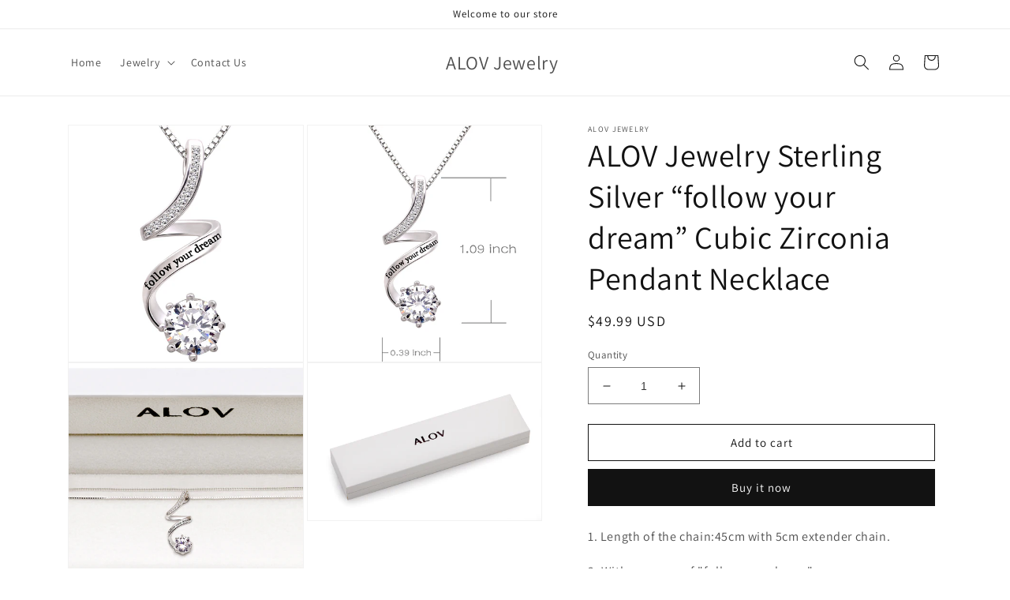

--- FILE ---
content_type: text/html; charset=utf-8
request_url: https://alov.com/products/alov-jewelry-sterling-silver-follow-your-dream-cubic-zirconia-pendant-necklace
body_size: 29266
content:
<!doctype html>
<html class="no-js" lang="en">
  <head>
    <meta charset="utf-8">
    <meta http-equiv="X-UA-Compatible" content="IE=edge">
    <meta name="viewport" content="width=device-width,initial-scale=1">
    <meta name="theme-color" content="">
    <link rel="canonical" href="https://alov.com/products/alov-jewelry-sterling-silver-follow-your-dream-cubic-zirconia-pendant-necklace">
    <link rel="preconnect" href="https://cdn.shopify.com" crossorigin><link rel="preconnect" href="https://fonts.shopifycdn.com" crossorigin><title>
      ALOV Jewelry Sterling Silver “follow your dream” Cubic Zirconia Pendan
</title>

    
      <meta name="description" content="1. Length of the chain:45cm with 5cm extender chain. 2. With message of &quot;follow your dream&quot; 3. Box chain with lobster clasp 4. Love letter charm bead pendant necklace">
    

    

<meta property="og:site_name" content="ALOV Jewelry">
<meta property="og:url" content="https://alov.com/products/alov-jewelry-sterling-silver-follow-your-dream-cubic-zirconia-pendant-necklace">
<meta property="og:title" content="ALOV Jewelry Sterling Silver “follow your dream” Cubic Zirconia Pendan">
<meta property="og:type" content="product">
<meta property="og:description" content="1. Length of the chain:45cm with 5cm extender chain. 2. With message of &quot;follow your dream&quot; 3. Box chain with lobster clasp 4. Love letter charm bead pendant necklace"><meta property="og:image" content="http://alov.com/cdn/shop/files/followyourdream1100.jpg?v=1687318149">
  <meta property="og:image:secure_url" content="https://alov.com/cdn/shop/files/followyourdream1100.jpg?v=1687318149">
  <meta property="og:image:width" content="1100">
  <meta property="og:image:height" content="1100"><meta property="og:price:amount" content="49.99">
  <meta property="og:price:currency" content="USD"><meta name="twitter:card" content="summary_large_image">
<meta name="twitter:title" content="ALOV Jewelry Sterling Silver “follow your dream” Cubic Zirconia Pendan">
<meta name="twitter:description" content="1. Length of the chain:45cm with 5cm extender chain. 2. With message of &quot;follow your dream&quot; 3. Box chain with lobster clasp 4. Love letter charm bead pendant necklace">


    <script src="//alov.com/cdn/shop/t/1/assets/global.js?v=149496944046504657681668764543" defer="defer"></script>
    <script>window.performance && window.performance.mark && window.performance.mark('shopify.content_for_header.start');</script><meta id="shopify-digital-wallet" name="shopify-digital-wallet" content="/68146987319/digital_wallets/dialog">
<link rel="alternate" hreflang="x-default" href="https://alov.com/products/alov-jewelry-sterling-silver-follow-your-dream-cubic-zirconia-pendant-necklace">
<link rel="alternate" hreflang="en" href="https://alov.com/products/alov-jewelry-sterling-silver-follow-your-dream-cubic-zirconia-pendant-necklace">
<link rel="alternate" hreflang="zh-Hans" href="https://alov.com/zh/products/alov-jewelry-sterling-silver-follow-your-dream-cubic-zirconia-pendant-necklace">
<link rel="alternate" hreflang="de" href="https://alov.com/de/products/alov-jewelry-sterling-silver-follow-your-dream-cubic-zirconia-pendant-necklace">
<link rel="alternate" hreflang="zh-Hans-AE" href="https://alov.com/zh/products/alov-jewelry-sterling-silver-follow-your-dream-cubic-zirconia-pendant-necklace">
<link rel="alternate" hreflang="zh-Hans-AT" href="https://alov.com/zh/products/alov-jewelry-sterling-silver-follow-your-dream-cubic-zirconia-pendant-necklace">
<link rel="alternate" hreflang="zh-Hans-AU" href="https://alov.com/zh/products/alov-jewelry-sterling-silver-follow-your-dream-cubic-zirconia-pendant-necklace">
<link rel="alternate" hreflang="zh-Hans-BE" href="https://alov.com/zh/products/alov-jewelry-sterling-silver-follow-your-dream-cubic-zirconia-pendant-necklace">
<link rel="alternate" hreflang="zh-Hans-CA" href="https://alov.com/zh/products/alov-jewelry-sterling-silver-follow-your-dream-cubic-zirconia-pendant-necklace">
<link rel="alternate" hreflang="zh-Hans-CH" href="https://alov.com/zh/products/alov-jewelry-sterling-silver-follow-your-dream-cubic-zirconia-pendant-necklace">
<link rel="alternate" hreflang="zh-Hans-CN" href="https://alov.com/zh/products/alov-jewelry-sterling-silver-follow-your-dream-cubic-zirconia-pendant-necklace">
<link rel="alternate" hreflang="zh-Hans-CY" href="https://alov.com/zh/products/alov-jewelry-sterling-silver-follow-your-dream-cubic-zirconia-pendant-necklace">
<link rel="alternate" hreflang="zh-Hans-CZ" href="https://alov.com/zh/products/alov-jewelry-sterling-silver-follow-your-dream-cubic-zirconia-pendant-necklace">
<link rel="alternate" hreflang="zh-Hans-DE" href="https://alov.com/zh/products/alov-jewelry-sterling-silver-follow-your-dream-cubic-zirconia-pendant-necklace">
<link rel="alternate" hreflang="zh-Hans-DK" href="https://alov.com/zh/products/alov-jewelry-sterling-silver-follow-your-dream-cubic-zirconia-pendant-necklace">
<link rel="alternate" hreflang="zh-Hans-EG" href="https://alov.com/zh/products/alov-jewelry-sterling-silver-follow-your-dream-cubic-zirconia-pendant-necklace">
<link rel="alternate" hreflang="zh-Hans-ES" href="https://alov.com/zh/products/alov-jewelry-sterling-silver-follow-your-dream-cubic-zirconia-pendant-necklace">
<link rel="alternate" hreflang="zh-Hans-FI" href="https://alov.com/zh/products/alov-jewelry-sterling-silver-follow-your-dream-cubic-zirconia-pendant-necklace">
<link rel="alternate" hreflang="zh-Hans-FR" href="https://alov.com/zh/products/alov-jewelry-sterling-silver-follow-your-dream-cubic-zirconia-pendant-necklace">
<link rel="alternate" hreflang="zh-Hans-GB" href="https://alov.com/zh/products/alov-jewelry-sterling-silver-follow-your-dream-cubic-zirconia-pendant-necklace">
<link rel="alternate" hreflang="zh-Hans-GE" href="https://alov.com/zh/products/alov-jewelry-sterling-silver-follow-your-dream-cubic-zirconia-pendant-necklace">
<link rel="alternate" hreflang="zh-Hans-GR" href="https://alov.com/zh/products/alov-jewelry-sterling-silver-follow-your-dream-cubic-zirconia-pendant-necklace">
<link rel="alternate" hreflang="zh-Hans-HK" href="https://alov.com/zh/products/alov-jewelry-sterling-silver-follow-your-dream-cubic-zirconia-pendant-necklace">
<link rel="alternate" hreflang="zh-Hans-HR" href="https://alov.com/zh/products/alov-jewelry-sterling-silver-follow-your-dream-cubic-zirconia-pendant-necklace">
<link rel="alternate" hreflang="zh-Hans-HU" href="https://alov.com/zh/products/alov-jewelry-sterling-silver-follow-your-dream-cubic-zirconia-pendant-necklace">
<link rel="alternate" hreflang="zh-Hans-ID" href="https://alov.com/zh/products/alov-jewelry-sterling-silver-follow-your-dream-cubic-zirconia-pendant-necklace">
<link rel="alternate" hreflang="zh-Hans-IE" href="https://alov.com/zh/products/alov-jewelry-sterling-silver-follow-your-dream-cubic-zirconia-pendant-necklace">
<link rel="alternate" hreflang="zh-Hans-IL" href="https://alov.com/zh/products/alov-jewelry-sterling-silver-follow-your-dream-cubic-zirconia-pendant-necklace">
<link rel="alternate" hreflang="zh-Hans-IT" href="https://alov.com/zh/products/alov-jewelry-sterling-silver-follow-your-dream-cubic-zirconia-pendant-necklace">
<link rel="alternate" hreflang="zh-Hans-JP" href="https://alov.com/zh/products/alov-jewelry-sterling-silver-follow-your-dream-cubic-zirconia-pendant-necklace">
<link rel="alternate" hreflang="zh-Hans-KR" href="https://alov.com/zh/products/alov-jewelry-sterling-silver-follow-your-dream-cubic-zirconia-pendant-necklace">
<link rel="alternate" hreflang="zh-Hans-KZ" href="https://alov.com/zh/products/alov-jewelry-sterling-silver-follow-your-dream-cubic-zirconia-pendant-necklace">
<link rel="alternate" hreflang="zh-Hans-LU" href="https://alov.com/zh/products/alov-jewelry-sterling-silver-follow-your-dream-cubic-zirconia-pendant-necklace">
<link rel="alternate" hreflang="zh-Hans-LV" href="https://alov.com/zh/products/alov-jewelry-sterling-silver-follow-your-dream-cubic-zirconia-pendant-necklace">
<link rel="alternate" hreflang="zh-Hans-MT" href="https://alov.com/zh/products/alov-jewelry-sterling-silver-follow-your-dream-cubic-zirconia-pendant-necklace">
<link rel="alternate" hreflang="zh-Hans-MX" href="https://alov.com/zh/products/alov-jewelry-sterling-silver-follow-your-dream-cubic-zirconia-pendant-necklace">
<link rel="alternate" hreflang="zh-Hans-MY" href="https://alov.com/zh/products/alov-jewelry-sterling-silver-follow-your-dream-cubic-zirconia-pendant-necklace">
<link rel="alternate" hreflang="zh-Hans-NL" href="https://alov.com/zh/products/alov-jewelry-sterling-silver-follow-your-dream-cubic-zirconia-pendant-necklace">
<link rel="alternate" hreflang="zh-Hans-NO" href="https://alov.com/zh/products/alov-jewelry-sterling-silver-follow-your-dream-cubic-zirconia-pendant-necklace">
<link rel="alternate" hreflang="zh-Hans-NZ" href="https://alov.com/zh/products/alov-jewelry-sterling-silver-follow-your-dream-cubic-zirconia-pendant-necklace">
<link rel="alternate" hreflang="zh-Hans-PH" href="https://alov.com/zh/products/alov-jewelry-sterling-silver-follow-your-dream-cubic-zirconia-pendant-necklace">
<link rel="alternate" hreflang="zh-Hans-PL" href="https://alov.com/zh/products/alov-jewelry-sterling-silver-follow-your-dream-cubic-zirconia-pendant-necklace">
<link rel="alternate" hreflang="zh-Hans-PT" href="https://alov.com/zh/products/alov-jewelry-sterling-silver-follow-your-dream-cubic-zirconia-pendant-necklace">
<link rel="alternate" hreflang="zh-Hans-RO" href="https://alov.com/zh/products/alov-jewelry-sterling-silver-follow-your-dream-cubic-zirconia-pendant-necklace">
<link rel="alternate" hreflang="zh-Hans-RS" href="https://alov.com/zh/products/alov-jewelry-sterling-silver-follow-your-dream-cubic-zirconia-pendant-necklace">
<link rel="alternate" hreflang="zh-Hans-SA" href="https://alov.com/zh/products/alov-jewelry-sterling-silver-follow-your-dream-cubic-zirconia-pendant-necklace">
<link rel="alternate" hreflang="zh-Hans-SE" href="https://alov.com/zh/products/alov-jewelry-sterling-silver-follow-your-dream-cubic-zirconia-pendant-necklace">
<link rel="alternate" hreflang="zh-Hans-SG" href="https://alov.com/zh/products/alov-jewelry-sterling-silver-follow-your-dream-cubic-zirconia-pendant-necklace">
<link rel="alternate" hreflang="zh-Hans-SI" href="https://alov.com/zh/products/alov-jewelry-sterling-silver-follow-your-dream-cubic-zirconia-pendant-necklace">
<link rel="alternate" hreflang="zh-Hans-SK" href="https://alov.com/zh/products/alov-jewelry-sterling-silver-follow-your-dream-cubic-zirconia-pendant-necklace">
<link rel="alternate" hreflang="zh-Hans-TH" href="https://alov.com/zh/products/alov-jewelry-sterling-silver-follow-your-dream-cubic-zirconia-pendant-necklace">
<link rel="alternate" hreflang="zh-Hans-TR" href="https://alov.com/zh/products/alov-jewelry-sterling-silver-follow-your-dream-cubic-zirconia-pendant-necklace">
<link rel="alternate" hreflang="zh-Hans-UA" href="https://alov.com/zh/products/alov-jewelry-sterling-silver-follow-your-dream-cubic-zirconia-pendant-necklace">
<link rel="alternate" hreflang="zh-Hans-US" href="https://alov.com/zh/products/alov-jewelry-sterling-silver-follow-your-dream-cubic-zirconia-pendant-necklace">
<link rel="alternate" hreflang="zh-Hans-VN" href="https://alov.com/zh/products/alov-jewelry-sterling-silver-follow-your-dream-cubic-zirconia-pendant-necklace">
<link rel="alternate" hreflang="zh-Hans-ZA" href="https://alov.com/zh/products/alov-jewelry-sterling-silver-follow-your-dream-cubic-zirconia-pendant-necklace">
<link rel="alternate" type="application/json+oembed" href="https://alov.com/products/alov-jewelry-sterling-silver-follow-your-dream-cubic-zirconia-pendant-necklace.oembed">
<script async="async" src="/checkouts/internal/preloads.js?locale=en-US"></script>
<script id="shopify-features" type="application/json">{"accessToken":"a59650465d68c9d2f07d102f686724f8","betas":["rich-media-storefront-analytics"],"domain":"alov.com","predictiveSearch":true,"shopId":68146987319,"locale":"en"}</script>
<script>var Shopify = Shopify || {};
Shopify.shop = "alov-jewelry.myshopify.com";
Shopify.locale = "en";
Shopify.currency = {"active":"USD","rate":"1.0"};
Shopify.country = "US";
Shopify.theme = {"name":"Dawn","id":138455286071,"schema_name":"Dawn","schema_version":"7.0.1","theme_store_id":887,"role":"main"};
Shopify.theme.handle = "null";
Shopify.theme.style = {"id":null,"handle":null};
Shopify.cdnHost = "alov.com/cdn";
Shopify.routes = Shopify.routes || {};
Shopify.routes.root = "/";</script>
<script type="module">!function(o){(o.Shopify=o.Shopify||{}).modules=!0}(window);</script>
<script>!function(o){function n(){var o=[];function n(){o.push(Array.prototype.slice.apply(arguments))}return n.q=o,n}var t=o.Shopify=o.Shopify||{};t.loadFeatures=n(),t.autoloadFeatures=n()}(window);</script>
<script id="shop-js-analytics" type="application/json">{"pageType":"product"}</script>
<script defer="defer" async type="module" src="//alov.com/cdn/shopifycloud/shop-js/modules/v2/client.init-shop-cart-sync_WVOgQShq.en.esm.js"></script>
<script defer="defer" async type="module" src="//alov.com/cdn/shopifycloud/shop-js/modules/v2/chunk.common_C_13GLB1.esm.js"></script>
<script defer="defer" async type="module" src="//alov.com/cdn/shopifycloud/shop-js/modules/v2/chunk.modal_CLfMGd0m.esm.js"></script>
<script type="module">
  await import("//alov.com/cdn/shopifycloud/shop-js/modules/v2/client.init-shop-cart-sync_WVOgQShq.en.esm.js");
await import("//alov.com/cdn/shopifycloud/shop-js/modules/v2/chunk.common_C_13GLB1.esm.js");
await import("//alov.com/cdn/shopifycloud/shop-js/modules/v2/chunk.modal_CLfMGd0m.esm.js");

  window.Shopify.SignInWithShop?.initShopCartSync?.({"fedCMEnabled":true,"windoidEnabled":true});

</script>
<script id="__st">var __st={"a":68146987319,"offset":28800,"reqid":"df2569f6-f52f-4e21-b1c1-2d8affe016fa-1769694237","pageurl":"alov.com\/products\/alov-jewelry-sterling-silver-follow-your-dream-cubic-zirconia-pendant-necklace","u":"bea9d55258ca","p":"product","rtyp":"product","rid":8428556648759};</script>
<script>window.ShopifyPaypalV4VisibilityTracking = true;</script>
<script id="captcha-bootstrap">!function(){'use strict';const t='contact',e='account',n='new_comment',o=[[t,t],['blogs',n],['comments',n],[t,'customer']],c=[[e,'customer_login'],[e,'guest_login'],[e,'recover_customer_password'],[e,'create_customer']],r=t=>t.map((([t,e])=>`form[action*='/${t}']:not([data-nocaptcha='true']) input[name='form_type'][value='${e}']`)).join(','),a=t=>()=>t?[...document.querySelectorAll(t)].map((t=>t.form)):[];function s(){const t=[...o],e=r(t);return a(e)}const i='password',u='form_key',d=['recaptcha-v3-token','g-recaptcha-response','h-captcha-response',i],f=()=>{try{return window.sessionStorage}catch{return}},m='__shopify_v',_=t=>t.elements[u];function p(t,e,n=!1){try{const o=window.sessionStorage,c=JSON.parse(o.getItem(e)),{data:r}=function(t){const{data:e,action:n}=t;return t[m]||n?{data:e,action:n}:{data:t,action:n}}(c);for(const[e,n]of Object.entries(r))t.elements[e]&&(t.elements[e].value=n);n&&o.removeItem(e)}catch(o){console.error('form repopulation failed',{error:o})}}const l='form_type',E='cptcha';function T(t){t.dataset[E]=!0}const w=window,h=w.document,L='Shopify',v='ce_forms',y='captcha';let A=!1;((t,e)=>{const n=(g='f06e6c50-85a8-45c8-87d0-21a2b65856fe',I='https://cdn.shopify.com/shopifycloud/storefront-forms-hcaptcha/ce_storefront_forms_captcha_hcaptcha.v1.5.2.iife.js',D={infoText:'Protected by hCaptcha',privacyText:'Privacy',termsText:'Terms'},(t,e,n)=>{const o=w[L][v],c=o.bindForm;if(c)return c(t,g,e,D).then(n);var r;o.q.push([[t,g,e,D],n]),r=I,A||(h.body.append(Object.assign(h.createElement('script'),{id:'captcha-provider',async:!0,src:r})),A=!0)});var g,I,D;w[L]=w[L]||{},w[L][v]=w[L][v]||{},w[L][v].q=[],w[L][y]=w[L][y]||{},w[L][y].protect=function(t,e){n(t,void 0,e),T(t)},Object.freeze(w[L][y]),function(t,e,n,w,h,L){const[v,y,A,g]=function(t,e,n){const i=e?o:[],u=t?c:[],d=[...i,...u],f=r(d),m=r(i),_=r(d.filter((([t,e])=>n.includes(e))));return[a(f),a(m),a(_),s()]}(w,h,L),I=t=>{const e=t.target;return e instanceof HTMLFormElement?e:e&&e.form},D=t=>v().includes(t);t.addEventListener('submit',(t=>{const e=I(t);if(!e)return;const n=D(e)&&!e.dataset.hcaptchaBound&&!e.dataset.recaptchaBound,o=_(e),c=g().includes(e)&&(!o||!o.value);(n||c)&&t.preventDefault(),c&&!n&&(function(t){try{if(!f())return;!function(t){const e=f();if(!e)return;const n=_(t);if(!n)return;const o=n.value;o&&e.removeItem(o)}(t);const e=Array.from(Array(32),(()=>Math.random().toString(36)[2])).join('');!function(t,e){_(t)||t.append(Object.assign(document.createElement('input'),{type:'hidden',name:u})),t.elements[u].value=e}(t,e),function(t,e){const n=f();if(!n)return;const o=[...t.querySelectorAll(`input[type='${i}']`)].map((({name:t})=>t)),c=[...d,...o],r={};for(const[a,s]of new FormData(t).entries())c.includes(a)||(r[a]=s);n.setItem(e,JSON.stringify({[m]:1,action:t.action,data:r}))}(t,e)}catch(e){console.error('failed to persist form',e)}}(e),e.submit())}));const S=(t,e)=>{t&&!t.dataset[E]&&(n(t,e.some((e=>e===t))),T(t))};for(const o of['focusin','change'])t.addEventListener(o,(t=>{const e=I(t);D(e)&&S(e,y())}));const B=e.get('form_key'),M=e.get(l),P=B&&M;t.addEventListener('DOMContentLoaded',(()=>{const t=y();if(P)for(const e of t)e.elements[l].value===M&&p(e,B);[...new Set([...A(),...v().filter((t=>'true'===t.dataset.shopifyCaptcha))])].forEach((e=>S(e,t)))}))}(h,new URLSearchParams(w.location.search),n,t,e,['guest_login'])})(!0,!0)}();</script>
<script integrity="sha256-4kQ18oKyAcykRKYeNunJcIwy7WH5gtpwJnB7kiuLZ1E=" data-source-attribution="shopify.loadfeatures" defer="defer" src="//alov.com/cdn/shopifycloud/storefront/assets/storefront/load_feature-a0a9edcb.js" crossorigin="anonymous"></script>
<script data-source-attribution="shopify.dynamic_checkout.dynamic.init">var Shopify=Shopify||{};Shopify.PaymentButton=Shopify.PaymentButton||{isStorefrontPortableWallets:!0,init:function(){window.Shopify.PaymentButton.init=function(){};var t=document.createElement("script");t.src="https://alov.com/cdn/shopifycloud/portable-wallets/latest/portable-wallets.en.js",t.type="module",document.head.appendChild(t)}};
</script>
<script data-source-attribution="shopify.dynamic_checkout.buyer_consent">
  function portableWalletsHideBuyerConsent(e){var t=document.getElementById("shopify-buyer-consent"),n=document.getElementById("shopify-subscription-policy-button");t&&n&&(t.classList.add("hidden"),t.setAttribute("aria-hidden","true"),n.removeEventListener("click",e))}function portableWalletsShowBuyerConsent(e){var t=document.getElementById("shopify-buyer-consent"),n=document.getElementById("shopify-subscription-policy-button");t&&n&&(t.classList.remove("hidden"),t.removeAttribute("aria-hidden"),n.addEventListener("click",e))}window.Shopify?.PaymentButton&&(window.Shopify.PaymentButton.hideBuyerConsent=portableWalletsHideBuyerConsent,window.Shopify.PaymentButton.showBuyerConsent=portableWalletsShowBuyerConsent);
</script>
<script>
  function portableWalletsCleanup(e){e&&e.src&&console.error("Failed to load portable wallets script "+e.src);var t=document.querySelectorAll("shopify-accelerated-checkout .shopify-payment-button__skeleton, shopify-accelerated-checkout-cart .wallet-cart-button__skeleton"),e=document.getElementById("shopify-buyer-consent");for(let e=0;e<t.length;e++)t[e].remove();e&&e.remove()}function portableWalletsNotLoadedAsModule(e){e instanceof ErrorEvent&&"string"==typeof e.message&&e.message.includes("import.meta")&&"string"==typeof e.filename&&e.filename.includes("portable-wallets")&&(window.removeEventListener("error",portableWalletsNotLoadedAsModule),window.Shopify.PaymentButton.failedToLoad=e,"loading"===document.readyState?document.addEventListener("DOMContentLoaded",window.Shopify.PaymentButton.init):window.Shopify.PaymentButton.init())}window.addEventListener("error",portableWalletsNotLoadedAsModule);
</script>

<script type="module" src="https://alov.com/cdn/shopifycloud/portable-wallets/latest/portable-wallets.en.js" onError="portableWalletsCleanup(this)" crossorigin="anonymous"></script>
<script nomodule>
  document.addEventListener("DOMContentLoaded", portableWalletsCleanup);
</script>

<link id="shopify-accelerated-checkout-styles" rel="stylesheet" media="screen" href="https://alov.com/cdn/shopifycloud/portable-wallets/latest/accelerated-checkout-backwards-compat.css" crossorigin="anonymous">
<style id="shopify-accelerated-checkout-cart">
        #shopify-buyer-consent {
  margin-top: 1em;
  display: inline-block;
  width: 100%;
}

#shopify-buyer-consent.hidden {
  display: none;
}

#shopify-subscription-policy-button {
  background: none;
  border: none;
  padding: 0;
  text-decoration: underline;
  font-size: inherit;
  cursor: pointer;
}

#shopify-subscription-policy-button::before {
  box-shadow: none;
}

      </style>
<script id="sections-script" data-sections="header,footer" defer="defer" src="//alov.com/cdn/shop/t/1/compiled_assets/scripts.js?v=198"></script>
<script>window.performance && window.performance.mark && window.performance.mark('shopify.content_for_header.end');</script>


    <style data-shopify>
      @font-face {
  font-family: Assistant;
  font-weight: 400;
  font-style: normal;
  font-display: swap;
  src: url("//alov.com/cdn/fonts/assistant/assistant_n4.9120912a469cad1cc292572851508ca49d12e768.woff2") format("woff2"),
       url("//alov.com/cdn/fonts/assistant/assistant_n4.6e9875ce64e0fefcd3f4446b7ec9036b3ddd2985.woff") format("woff");
}

      @font-face {
  font-family: Assistant;
  font-weight: 700;
  font-style: normal;
  font-display: swap;
  src: url("//alov.com/cdn/fonts/assistant/assistant_n7.bf44452348ec8b8efa3aa3068825305886b1c83c.woff2") format("woff2"),
       url("//alov.com/cdn/fonts/assistant/assistant_n7.0c887fee83f6b3bda822f1150b912c72da0f7b64.woff") format("woff");
}

      
      
      @font-face {
  font-family: Assistant;
  font-weight: 400;
  font-style: normal;
  font-display: swap;
  src: url("//alov.com/cdn/fonts/assistant/assistant_n4.9120912a469cad1cc292572851508ca49d12e768.woff2") format("woff2"),
       url("//alov.com/cdn/fonts/assistant/assistant_n4.6e9875ce64e0fefcd3f4446b7ec9036b3ddd2985.woff") format("woff");
}


      :root {
        --font-body-family: Assistant, sans-serif;
        --font-body-style: normal;
        --font-body-weight: 400;
        --font-body-weight-bold: 700;

        --font-heading-family: Assistant, sans-serif;
        --font-heading-style: normal;
        --font-heading-weight: 400;

        --font-body-scale: 1.0;
        --font-heading-scale: 1.0;

        --color-base-text: 18, 18, 18;
        --color-shadow: 18, 18, 18;
        --color-base-background-1: 255, 255, 255;
        --color-base-background-2: 243, 243, 243;
        --color-base-solid-button-labels: 255, 255, 255;
        --color-base-outline-button-labels: 18, 18, 18;
        --color-base-accent-1: 18, 18, 18;
        --color-base-accent-2: 51, 79, 180;
        --payment-terms-background-color: #ffffff;

        --gradient-base-background-1: #ffffff;
        --gradient-base-background-2: #f3f3f3;
        --gradient-base-accent-1: #121212;
        --gradient-base-accent-2: #334fb4;

        --media-padding: px;
        --media-border-opacity: 0.05;
        --media-border-width: 1px;
        --media-radius: 0px;
        --media-shadow-opacity: 0.0;
        --media-shadow-horizontal-offset: 0px;
        --media-shadow-vertical-offset: 4px;
        --media-shadow-blur-radius: 5px;
        --media-shadow-visible: 0;

        --page-width: 120rem;
        --page-width-margin: 0rem;

        --product-card-image-padding: 0.0rem;
        --product-card-corner-radius: 0.0rem;
        --product-card-text-alignment: left;
        --product-card-border-width: 0.0rem;
        --product-card-border-opacity: 0.1;
        --product-card-shadow-opacity: 0.0;
        --product-card-shadow-visible: 0;
        --product-card-shadow-horizontal-offset: 0.0rem;
        --product-card-shadow-vertical-offset: 0.4rem;
        --product-card-shadow-blur-radius: 0.5rem;

        --collection-card-image-padding: 0.0rem;
        --collection-card-corner-radius: 0.0rem;
        --collection-card-text-alignment: left;
        --collection-card-border-width: 0.0rem;
        --collection-card-border-opacity: 0.1;
        --collection-card-shadow-opacity: 0.0;
        --collection-card-shadow-visible: 0;
        --collection-card-shadow-horizontal-offset: 0.0rem;
        --collection-card-shadow-vertical-offset: 0.4rem;
        --collection-card-shadow-blur-radius: 0.5rem;

        --blog-card-image-padding: 0.0rem;
        --blog-card-corner-radius: 0.0rem;
        --blog-card-text-alignment: left;
        --blog-card-border-width: 0.0rem;
        --blog-card-border-opacity: 0.1;
        --blog-card-shadow-opacity: 0.0;
        --blog-card-shadow-visible: 0;
        --blog-card-shadow-horizontal-offset: 0.0rem;
        --blog-card-shadow-vertical-offset: 0.4rem;
        --blog-card-shadow-blur-radius: 0.5rem;

        --badge-corner-radius: 4.0rem;

        --popup-border-width: 1px;
        --popup-border-opacity: 0.1;
        --popup-corner-radius: 0px;
        --popup-shadow-opacity: 0.0;
        --popup-shadow-horizontal-offset: 0px;
        --popup-shadow-vertical-offset: 4px;
        --popup-shadow-blur-radius: 5px;

        --drawer-border-width: 1px;
        --drawer-border-opacity: 0.1;
        --drawer-shadow-opacity: 0.0;
        --drawer-shadow-horizontal-offset: 0px;
        --drawer-shadow-vertical-offset: 4px;
        --drawer-shadow-blur-radius: 5px;

        --spacing-sections-desktop: 0px;
        --spacing-sections-mobile: 0px;

        --grid-desktop-vertical-spacing: 8px;
        --grid-desktop-horizontal-spacing: 8px;
        --grid-mobile-vertical-spacing: 4px;
        --grid-mobile-horizontal-spacing: 4px;

        --text-boxes-border-opacity: 0.1;
        --text-boxes-border-width: 0px;
        --text-boxes-radius: 0px;
        --text-boxes-shadow-opacity: 0.0;
        --text-boxes-shadow-visible: 0;
        --text-boxes-shadow-horizontal-offset: 0px;
        --text-boxes-shadow-vertical-offset: 4px;
        --text-boxes-shadow-blur-radius: 5px;

        --buttons-radius: 0px;
        --buttons-radius-outset: 0px;
        --buttons-border-width: 1px;
        --buttons-border-opacity: 1.0;
        --buttons-shadow-opacity: 0.0;
        --buttons-shadow-visible: 0;
        --buttons-shadow-horizontal-offset: 0px;
        --buttons-shadow-vertical-offset: 4px;
        --buttons-shadow-blur-radius: 5px;
        --buttons-border-offset: 0px;

        --inputs-radius: 0px;
        --inputs-border-width: 1px;
        --inputs-border-opacity: 0.55;
        --inputs-shadow-opacity: 0.0;
        --inputs-shadow-horizontal-offset: 0px;
        --inputs-margin-offset: 0px;
        --inputs-shadow-vertical-offset: 4px;
        --inputs-shadow-blur-radius: 5px;
        --inputs-radius-outset: 0px;

        --variant-pills-radius: 40px;
        --variant-pills-border-width: 1px;
        --variant-pills-border-opacity: 0.55;
        --variant-pills-shadow-opacity: 0.0;
        --variant-pills-shadow-horizontal-offset: 0px;
        --variant-pills-shadow-vertical-offset: 4px;
        --variant-pills-shadow-blur-radius: 5px;
      }

      *,
      *::before,
      *::after {
        box-sizing: inherit;
      }

      html {
        box-sizing: border-box;
        font-size: calc(var(--font-body-scale) * 62.5%);
        height: 100%;
      }

      body {
        display: grid;
        grid-template-rows: auto auto 1fr auto;
        grid-template-columns: 100%;
        min-height: 100%;
        margin: 0;
        font-size: 1.5rem;
        letter-spacing: 0.06rem;
        line-height: calc(1 + 0.8 / var(--font-body-scale));
        font-family: var(--font-body-family);
        font-style: var(--font-body-style);
        font-weight: var(--font-body-weight);
      }

      @media screen and (min-width: 750px) {
        body {
          font-size: 1.6rem;
        }
      }
    </style>

    <link href="//alov.com/cdn/shop/t/1/assets/base.css?v=88290808517547527771668764564" rel="stylesheet" type="text/css" media="all" />
<link rel="preload" as="font" href="//alov.com/cdn/fonts/assistant/assistant_n4.9120912a469cad1cc292572851508ca49d12e768.woff2" type="font/woff2" crossorigin><link rel="preload" as="font" href="//alov.com/cdn/fonts/assistant/assistant_n4.9120912a469cad1cc292572851508ca49d12e768.woff2" type="font/woff2" crossorigin><link rel="stylesheet" href="//alov.com/cdn/shop/t/1/assets/component-predictive-search.css?v=83512081251802922551668764538" media="print" onload="this.media='all'"><script>document.documentElement.className = document.documentElement.className.replace('no-js', 'js');
    if (Shopify.designMode) {
      document.documentElement.classList.add('shopify-design-mode');
    }
    </script>
  <link href="https://monorail-edge.shopifysvc.com" rel="dns-prefetch">
<script>(function(){if ("sendBeacon" in navigator && "performance" in window) {try {var session_token_from_headers = performance.getEntriesByType('navigation')[0].serverTiming.find(x => x.name == '_s').description;} catch {var session_token_from_headers = undefined;}var session_cookie_matches = document.cookie.match(/_shopify_s=([^;]*)/);var session_token_from_cookie = session_cookie_matches && session_cookie_matches.length === 2 ? session_cookie_matches[1] : "";var session_token = session_token_from_headers || session_token_from_cookie || "";function handle_abandonment_event(e) {var entries = performance.getEntries().filter(function(entry) {return /monorail-edge.shopifysvc.com/.test(entry.name);});if (!window.abandonment_tracked && entries.length === 0) {window.abandonment_tracked = true;var currentMs = Date.now();var navigation_start = performance.timing.navigationStart;var payload = {shop_id: 68146987319,url: window.location.href,navigation_start,duration: currentMs - navigation_start,session_token,page_type: "product"};window.navigator.sendBeacon("https://monorail-edge.shopifysvc.com/v1/produce", JSON.stringify({schema_id: "online_store_buyer_site_abandonment/1.1",payload: payload,metadata: {event_created_at_ms: currentMs,event_sent_at_ms: currentMs}}));}}window.addEventListener('pagehide', handle_abandonment_event);}}());</script>
<script id="web-pixels-manager-setup">(function e(e,d,r,n,o){if(void 0===o&&(o={}),!Boolean(null===(a=null===(i=window.Shopify)||void 0===i?void 0:i.analytics)||void 0===a?void 0:a.replayQueue)){var i,a;window.Shopify=window.Shopify||{};var t=window.Shopify;t.analytics=t.analytics||{};var s=t.analytics;s.replayQueue=[],s.publish=function(e,d,r){return s.replayQueue.push([e,d,r]),!0};try{self.performance.mark("wpm:start")}catch(e){}var l=function(){var e={modern:/Edge?\/(1{2}[4-9]|1[2-9]\d|[2-9]\d{2}|\d{4,})\.\d+(\.\d+|)|Firefox\/(1{2}[4-9]|1[2-9]\d|[2-9]\d{2}|\d{4,})\.\d+(\.\d+|)|Chrom(ium|e)\/(9{2}|\d{3,})\.\d+(\.\d+|)|(Maci|X1{2}).+ Version\/(15\.\d+|(1[6-9]|[2-9]\d|\d{3,})\.\d+)([,.]\d+|)( \(\w+\)|)( Mobile\/\w+|) Safari\/|Chrome.+OPR\/(9{2}|\d{3,})\.\d+\.\d+|(CPU[ +]OS|iPhone[ +]OS|CPU[ +]iPhone|CPU IPhone OS|CPU iPad OS)[ +]+(15[._]\d+|(1[6-9]|[2-9]\d|\d{3,})[._]\d+)([._]\d+|)|Android:?[ /-](13[3-9]|1[4-9]\d|[2-9]\d{2}|\d{4,})(\.\d+|)(\.\d+|)|Android.+Firefox\/(13[5-9]|1[4-9]\d|[2-9]\d{2}|\d{4,})\.\d+(\.\d+|)|Android.+Chrom(ium|e)\/(13[3-9]|1[4-9]\d|[2-9]\d{2}|\d{4,})\.\d+(\.\d+|)|SamsungBrowser\/([2-9]\d|\d{3,})\.\d+/,legacy:/Edge?\/(1[6-9]|[2-9]\d|\d{3,})\.\d+(\.\d+|)|Firefox\/(5[4-9]|[6-9]\d|\d{3,})\.\d+(\.\d+|)|Chrom(ium|e)\/(5[1-9]|[6-9]\d|\d{3,})\.\d+(\.\d+|)([\d.]+$|.*Safari\/(?![\d.]+ Edge\/[\d.]+$))|(Maci|X1{2}).+ Version\/(10\.\d+|(1[1-9]|[2-9]\d|\d{3,})\.\d+)([,.]\d+|)( \(\w+\)|)( Mobile\/\w+|) Safari\/|Chrome.+OPR\/(3[89]|[4-9]\d|\d{3,})\.\d+\.\d+|(CPU[ +]OS|iPhone[ +]OS|CPU[ +]iPhone|CPU IPhone OS|CPU iPad OS)[ +]+(10[._]\d+|(1[1-9]|[2-9]\d|\d{3,})[._]\d+)([._]\d+|)|Android:?[ /-](13[3-9]|1[4-9]\d|[2-9]\d{2}|\d{4,})(\.\d+|)(\.\d+|)|Mobile Safari.+OPR\/([89]\d|\d{3,})\.\d+\.\d+|Android.+Firefox\/(13[5-9]|1[4-9]\d|[2-9]\d{2}|\d{4,})\.\d+(\.\d+|)|Android.+Chrom(ium|e)\/(13[3-9]|1[4-9]\d|[2-9]\d{2}|\d{4,})\.\d+(\.\d+|)|Android.+(UC? ?Browser|UCWEB|U3)[ /]?(15\.([5-9]|\d{2,})|(1[6-9]|[2-9]\d|\d{3,})\.\d+)\.\d+|SamsungBrowser\/(5\.\d+|([6-9]|\d{2,})\.\d+)|Android.+MQ{2}Browser\/(14(\.(9|\d{2,})|)|(1[5-9]|[2-9]\d|\d{3,})(\.\d+|))(\.\d+|)|K[Aa][Ii]OS\/(3\.\d+|([4-9]|\d{2,})\.\d+)(\.\d+|)/},d=e.modern,r=e.legacy,n=navigator.userAgent;return n.match(d)?"modern":n.match(r)?"legacy":"unknown"}(),u="modern"===l?"modern":"legacy",c=(null!=n?n:{modern:"",legacy:""})[u],f=function(e){return[e.baseUrl,"/wpm","/b",e.hashVersion,"modern"===e.buildTarget?"m":"l",".js"].join("")}({baseUrl:d,hashVersion:r,buildTarget:u}),m=function(e){var d=e.version,r=e.bundleTarget,n=e.surface,o=e.pageUrl,i=e.monorailEndpoint;return{emit:function(e){var a=e.status,t=e.errorMsg,s=(new Date).getTime(),l=JSON.stringify({metadata:{event_sent_at_ms:s},events:[{schema_id:"web_pixels_manager_load/3.1",payload:{version:d,bundle_target:r,page_url:o,status:a,surface:n,error_msg:t},metadata:{event_created_at_ms:s}}]});if(!i)return console&&console.warn&&console.warn("[Web Pixels Manager] No Monorail endpoint provided, skipping logging."),!1;try{return self.navigator.sendBeacon.bind(self.navigator)(i,l)}catch(e){}var u=new XMLHttpRequest;try{return u.open("POST",i,!0),u.setRequestHeader("Content-Type","text/plain"),u.send(l),!0}catch(e){return console&&console.warn&&console.warn("[Web Pixels Manager] Got an unhandled error while logging to Monorail."),!1}}}}({version:r,bundleTarget:l,surface:e.surface,pageUrl:self.location.href,monorailEndpoint:e.monorailEndpoint});try{o.browserTarget=l,function(e){var d=e.src,r=e.async,n=void 0===r||r,o=e.onload,i=e.onerror,a=e.sri,t=e.scriptDataAttributes,s=void 0===t?{}:t,l=document.createElement("script"),u=document.querySelector("head"),c=document.querySelector("body");if(l.async=n,l.src=d,a&&(l.integrity=a,l.crossOrigin="anonymous"),s)for(var f in s)if(Object.prototype.hasOwnProperty.call(s,f))try{l.dataset[f]=s[f]}catch(e){}if(o&&l.addEventListener("load",o),i&&l.addEventListener("error",i),u)u.appendChild(l);else{if(!c)throw new Error("Did not find a head or body element to append the script");c.appendChild(l)}}({src:f,async:!0,onload:function(){if(!function(){var e,d;return Boolean(null===(d=null===(e=window.Shopify)||void 0===e?void 0:e.analytics)||void 0===d?void 0:d.initialized)}()){var d=window.webPixelsManager.init(e)||void 0;if(d){var r=window.Shopify.analytics;r.replayQueue.forEach((function(e){var r=e[0],n=e[1],o=e[2];d.publishCustomEvent(r,n,o)})),r.replayQueue=[],r.publish=d.publishCustomEvent,r.visitor=d.visitor,r.initialized=!0}}},onerror:function(){return m.emit({status:"failed",errorMsg:"".concat(f," has failed to load")})},sri:function(e){var d=/^sha384-[A-Za-z0-9+/=]+$/;return"string"==typeof e&&d.test(e)}(c)?c:"",scriptDataAttributes:o}),m.emit({status:"loading"})}catch(e){m.emit({status:"failed",errorMsg:(null==e?void 0:e.message)||"Unknown error"})}}})({shopId: 68146987319,storefrontBaseUrl: "https://alov.com",extensionsBaseUrl: "https://extensions.shopifycdn.com/cdn/shopifycloud/web-pixels-manager",monorailEndpoint: "https://monorail-edge.shopifysvc.com/unstable/produce_batch",surface: "storefront-renderer",enabledBetaFlags: ["2dca8a86"],webPixelsConfigList: [{"id":"shopify-app-pixel","configuration":"{}","eventPayloadVersion":"v1","runtimeContext":"STRICT","scriptVersion":"0450","apiClientId":"shopify-pixel","type":"APP","privacyPurposes":["ANALYTICS","MARKETING"]},{"id":"shopify-custom-pixel","eventPayloadVersion":"v1","runtimeContext":"LAX","scriptVersion":"0450","apiClientId":"shopify-pixel","type":"CUSTOM","privacyPurposes":["ANALYTICS","MARKETING"]}],isMerchantRequest: false,initData: {"shop":{"name":"ALOV Jewelry","paymentSettings":{"currencyCode":"USD"},"myshopifyDomain":"alov-jewelry.myshopify.com","countryCode":"CN","storefrontUrl":"https:\/\/alov.com"},"customer":null,"cart":null,"checkout":null,"productVariants":[{"price":{"amount":49.99,"currencyCode":"USD"},"product":{"title":"ALOV Jewelry Sterling Silver “follow your dream” Cubic Zirconia Pendant Necklace","vendor":"ALOV Jewelry","id":"8428556648759","untranslatedTitle":"ALOV Jewelry Sterling Silver “follow your dream” Cubic Zirconia Pendant Necklace","url":"\/products\/alov-jewelry-sterling-silver-follow-your-dream-cubic-zirconia-pendant-necklace","type":""},"id":"45656236753207","image":{"src":"\/\/alov.com\/cdn\/shop\/files\/followyourdream1100.jpg?v=1687318149"},"sku":"SPF-SKU052","title":"Default Title","untranslatedTitle":"Default Title"}],"purchasingCompany":null},},"https://alov.com/cdn","1d2a099fw23dfb22ep557258f5m7a2edbae",{"modern":"","legacy":""},{"shopId":"68146987319","storefrontBaseUrl":"https:\/\/alov.com","extensionBaseUrl":"https:\/\/extensions.shopifycdn.com\/cdn\/shopifycloud\/web-pixels-manager","surface":"storefront-renderer","enabledBetaFlags":"[\"2dca8a86\"]","isMerchantRequest":"false","hashVersion":"1d2a099fw23dfb22ep557258f5m7a2edbae","publish":"custom","events":"[[\"page_viewed\",{}],[\"product_viewed\",{\"productVariant\":{\"price\":{\"amount\":49.99,\"currencyCode\":\"USD\"},\"product\":{\"title\":\"ALOV Jewelry Sterling Silver “follow your dream” Cubic Zirconia Pendant Necklace\",\"vendor\":\"ALOV Jewelry\",\"id\":\"8428556648759\",\"untranslatedTitle\":\"ALOV Jewelry Sterling Silver “follow your dream” Cubic Zirconia Pendant Necklace\",\"url\":\"\/products\/alov-jewelry-sterling-silver-follow-your-dream-cubic-zirconia-pendant-necklace\",\"type\":\"\"},\"id\":\"45656236753207\",\"image\":{\"src\":\"\/\/alov.com\/cdn\/shop\/files\/followyourdream1100.jpg?v=1687318149\"},\"sku\":\"SPF-SKU052\",\"title\":\"Default Title\",\"untranslatedTitle\":\"Default Title\"}}]]"});</script><script>
  window.ShopifyAnalytics = window.ShopifyAnalytics || {};
  window.ShopifyAnalytics.meta = window.ShopifyAnalytics.meta || {};
  window.ShopifyAnalytics.meta.currency = 'USD';
  var meta = {"product":{"id":8428556648759,"gid":"gid:\/\/shopify\/Product\/8428556648759","vendor":"ALOV Jewelry","type":"","handle":"alov-jewelry-sterling-silver-follow-your-dream-cubic-zirconia-pendant-necklace","variants":[{"id":45656236753207,"price":4999,"name":"ALOV Jewelry Sterling Silver “follow your dream” Cubic Zirconia Pendant Necklace","public_title":null,"sku":"SPF-SKU052"}],"remote":false},"page":{"pageType":"product","resourceType":"product","resourceId":8428556648759,"requestId":"df2569f6-f52f-4e21-b1c1-2d8affe016fa-1769694237"}};
  for (var attr in meta) {
    window.ShopifyAnalytics.meta[attr] = meta[attr];
  }
</script>
<script class="analytics">
  (function () {
    var customDocumentWrite = function(content) {
      var jquery = null;

      if (window.jQuery) {
        jquery = window.jQuery;
      } else if (window.Checkout && window.Checkout.$) {
        jquery = window.Checkout.$;
      }

      if (jquery) {
        jquery('body').append(content);
      }
    };

    var hasLoggedConversion = function(token) {
      if (token) {
        return document.cookie.indexOf('loggedConversion=' + token) !== -1;
      }
      return false;
    }

    var setCookieIfConversion = function(token) {
      if (token) {
        var twoMonthsFromNow = new Date(Date.now());
        twoMonthsFromNow.setMonth(twoMonthsFromNow.getMonth() + 2);

        document.cookie = 'loggedConversion=' + token + '; expires=' + twoMonthsFromNow;
      }
    }

    var trekkie = window.ShopifyAnalytics.lib = window.trekkie = window.trekkie || [];
    if (trekkie.integrations) {
      return;
    }
    trekkie.methods = [
      'identify',
      'page',
      'ready',
      'track',
      'trackForm',
      'trackLink'
    ];
    trekkie.factory = function(method) {
      return function() {
        var args = Array.prototype.slice.call(arguments);
        args.unshift(method);
        trekkie.push(args);
        return trekkie;
      };
    };
    for (var i = 0; i < trekkie.methods.length; i++) {
      var key = trekkie.methods[i];
      trekkie[key] = trekkie.factory(key);
    }
    trekkie.load = function(config) {
      trekkie.config = config || {};
      trekkie.config.initialDocumentCookie = document.cookie;
      var first = document.getElementsByTagName('script')[0];
      var script = document.createElement('script');
      script.type = 'text/javascript';
      script.onerror = function(e) {
        var scriptFallback = document.createElement('script');
        scriptFallback.type = 'text/javascript';
        scriptFallback.onerror = function(error) {
                var Monorail = {
      produce: function produce(monorailDomain, schemaId, payload) {
        var currentMs = new Date().getTime();
        var event = {
          schema_id: schemaId,
          payload: payload,
          metadata: {
            event_created_at_ms: currentMs,
            event_sent_at_ms: currentMs
          }
        };
        return Monorail.sendRequest("https://" + monorailDomain + "/v1/produce", JSON.stringify(event));
      },
      sendRequest: function sendRequest(endpointUrl, payload) {
        // Try the sendBeacon API
        if (window && window.navigator && typeof window.navigator.sendBeacon === 'function' && typeof window.Blob === 'function' && !Monorail.isIos12()) {
          var blobData = new window.Blob([payload], {
            type: 'text/plain'
          });

          if (window.navigator.sendBeacon(endpointUrl, blobData)) {
            return true;
          } // sendBeacon was not successful

        } // XHR beacon

        var xhr = new XMLHttpRequest();

        try {
          xhr.open('POST', endpointUrl);
          xhr.setRequestHeader('Content-Type', 'text/plain');
          xhr.send(payload);
        } catch (e) {
          console.log(e);
        }

        return false;
      },
      isIos12: function isIos12() {
        return window.navigator.userAgent.lastIndexOf('iPhone; CPU iPhone OS 12_') !== -1 || window.navigator.userAgent.lastIndexOf('iPad; CPU OS 12_') !== -1;
      }
    };
    Monorail.produce('monorail-edge.shopifysvc.com',
      'trekkie_storefront_load_errors/1.1',
      {shop_id: 68146987319,
      theme_id: 138455286071,
      app_name: "storefront",
      context_url: window.location.href,
      source_url: "//alov.com/cdn/s/trekkie.storefront.a804e9514e4efded663580eddd6991fcc12b5451.min.js"});

        };
        scriptFallback.async = true;
        scriptFallback.src = '//alov.com/cdn/s/trekkie.storefront.a804e9514e4efded663580eddd6991fcc12b5451.min.js';
        first.parentNode.insertBefore(scriptFallback, first);
      };
      script.async = true;
      script.src = '//alov.com/cdn/s/trekkie.storefront.a804e9514e4efded663580eddd6991fcc12b5451.min.js';
      first.parentNode.insertBefore(script, first);
    };
    trekkie.load(
      {"Trekkie":{"appName":"storefront","development":false,"defaultAttributes":{"shopId":68146987319,"isMerchantRequest":null,"themeId":138455286071,"themeCityHash":"12295552501125258177","contentLanguage":"en","currency":"USD","eventMetadataId":"403a46ae-4cc5-4689-957f-eaa07e9cc131"},"isServerSideCookieWritingEnabled":true,"monorailRegion":"shop_domain","enabledBetaFlags":["65f19447","b5387b81"]},"Session Attribution":{},"S2S":{"facebookCapiEnabled":false,"source":"trekkie-storefront-renderer","apiClientId":580111}}
    );

    var loaded = false;
    trekkie.ready(function() {
      if (loaded) return;
      loaded = true;

      window.ShopifyAnalytics.lib = window.trekkie;

      var originalDocumentWrite = document.write;
      document.write = customDocumentWrite;
      try { window.ShopifyAnalytics.merchantGoogleAnalytics.call(this); } catch(error) {};
      document.write = originalDocumentWrite;

      window.ShopifyAnalytics.lib.page(null,{"pageType":"product","resourceType":"product","resourceId":8428556648759,"requestId":"df2569f6-f52f-4e21-b1c1-2d8affe016fa-1769694237","shopifyEmitted":true});

      var match = window.location.pathname.match(/checkouts\/(.+)\/(thank_you|post_purchase)/)
      var token = match? match[1]: undefined;
      if (!hasLoggedConversion(token)) {
        setCookieIfConversion(token);
        window.ShopifyAnalytics.lib.track("Viewed Product",{"currency":"USD","variantId":45656236753207,"productId":8428556648759,"productGid":"gid:\/\/shopify\/Product\/8428556648759","name":"ALOV Jewelry Sterling Silver “follow your dream” Cubic Zirconia Pendant Necklace","price":"49.99","sku":"SPF-SKU052","brand":"ALOV Jewelry","variant":null,"category":"","nonInteraction":true,"remote":false},undefined,undefined,{"shopifyEmitted":true});
      window.ShopifyAnalytics.lib.track("monorail:\/\/trekkie_storefront_viewed_product\/1.1",{"currency":"USD","variantId":45656236753207,"productId":8428556648759,"productGid":"gid:\/\/shopify\/Product\/8428556648759","name":"ALOV Jewelry Sterling Silver “follow your dream” Cubic Zirconia Pendant Necklace","price":"49.99","sku":"SPF-SKU052","brand":"ALOV Jewelry","variant":null,"category":"","nonInteraction":true,"remote":false,"referer":"https:\/\/alov.com\/products\/alov-jewelry-sterling-silver-follow-your-dream-cubic-zirconia-pendant-necklace"});
      }
    });


        var eventsListenerScript = document.createElement('script');
        eventsListenerScript.async = true;
        eventsListenerScript.src = "//alov.com/cdn/shopifycloud/storefront/assets/shop_events_listener-3da45d37.js";
        document.getElementsByTagName('head')[0].appendChild(eventsListenerScript);

})();</script>
<script
  defer
  src="https://alov.com/cdn/shopifycloud/perf-kit/shopify-perf-kit-3.1.0.min.js"
  data-application="storefront-renderer"
  data-shop-id="68146987319"
  data-render-region="gcp-us-east1"
  data-page-type="product"
  data-theme-instance-id="138455286071"
  data-theme-name="Dawn"
  data-theme-version="7.0.1"
  data-monorail-region="shop_domain"
  data-resource-timing-sampling-rate="10"
  data-shs="true"
  data-shs-beacon="true"
  data-shs-export-with-fetch="true"
  data-shs-logs-sample-rate="1"
  data-shs-beacon-endpoint="https://alov.com/api/collect"
></script>
</head>

  <body class="gradient">
    <a class="skip-to-content-link button visually-hidden" href="#MainContent">
      Skip to content
    </a><div id="shopify-section-announcement-bar" class="shopify-section"><div class="announcement-bar color-background-1 gradient" role="region" aria-label="Announcement" ><div class="page-width">
                <p class="announcement-bar__message center h5">
                  Welcome to our store
</p>
              </div></div>
</div>
    <div id="shopify-section-header" class="shopify-section section-header"><link rel="stylesheet" href="//alov.com/cdn/shop/t/1/assets/component-list-menu.css?v=151968516119678728991668764548" media="print" onload="this.media='all'">
<link rel="stylesheet" href="//alov.com/cdn/shop/t/1/assets/component-search.css?v=96455689198851321781668764532" media="print" onload="this.media='all'">
<link rel="stylesheet" href="//alov.com/cdn/shop/t/1/assets/component-menu-drawer.css?v=182311192829367774911668764535" media="print" onload="this.media='all'">
<link rel="stylesheet" href="//alov.com/cdn/shop/t/1/assets/component-cart-notification.css?v=183358051719344305851668764528" media="print" onload="this.media='all'">
<link rel="stylesheet" href="//alov.com/cdn/shop/t/1/assets/component-cart-items.css?v=23917223812499722491668764565" media="print" onload="this.media='all'"><link rel="stylesheet" href="//alov.com/cdn/shop/t/1/assets/component-price.css?v=65402837579211014041668764535" media="print" onload="this.media='all'">
  <link rel="stylesheet" href="//alov.com/cdn/shop/t/1/assets/component-loading-overlay.css?v=167310470843593579841668764568" media="print" onload="this.media='all'"><noscript><link href="//alov.com/cdn/shop/t/1/assets/component-list-menu.css?v=151968516119678728991668764548" rel="stylesheet" type="text/css" media="all" /></noscript>
<noscript><link href="//alov.com/cdn/shop/t/1/assets/component-search.css?v=96455689198851321781668764532" rel="stylesheet" type="text/css" media="all" /></noscript>
<noscript><link href="//alov.com/cdn/shop/t/1/assets/component-menu-drawer.css?v=182311192829367774911668764535" rel="stylesheet" type="text/css" media="all" /></noscript>
<noscript><link href="//alov.com/cdn/shop/t/1/assets/component-cart-notification.css?v=183358051719344305851668764528" rel="stylesheet" type="text/css" media="all" /></noscript>
<noscript><link href="//alov.com/cdn/shop/t/1/assets/component-cart-items.css?v=23917223812499722491668764565" rel="stylesheet" type="text/css" media="all" /></noscript>

<style>
  header-drawer {
    justify-self: start;
    margin-left: -1.2rem;
  }

  .header__heading-logo {
    max-width: 90px;
  }

  @media screen and (min-width: 990px) {
    header-drawer {
      display: none;
    }
  }

  .menu-drawer-container {
    display: flex;
  }

  .list-menu {
    list-style: none;
    padding: 0;
    margin: 0;
  }

  .list-menu--inline {
    display: inline-flex;
    flex-wrap: wrap;
  }

  summary.list-menu__item {
    padding-right: 2.7rem;
  }

  .list-menu__item {
    display: flex;
    align-items: center;
    line-height: calc(1 + 0.3 / var(--font-body-scale));
  }

  .list-menu__item--link {
    text-decoration: none;
    padding-bottom: 1rem;
    padding-top: 1rem;
    line-height: calc(1 + 0.8 / var(--font-body-scale));
  }

  @media screen and (min-width: 750px) {
    .list-menu__item--link {
      padding-bottom: 0.5rem;
      padding-top: 0.5rem;
    }
  }
</style><style data-shopify>.header {
    padding-top: 10px;
    padding-bottom: 10px;
  }

  .section-header {
    margin-bottom: 0px;
  }

  @media screen and (min-width: 750px) {
    .section-header {
      margin-bottom: 0px;
    }
  }

  @media screen and (min-width: 990px) {
    .header {
      padding-top: 20px;
      padding-bottom: 20px;
    }
  }</style><script src="//alov.com/cdn/shop/t/1/assets/details-disclosure.js?v=153497636716254413831668764560" defer="defer"></script>
<script src="//alov.com/cdn/shop/t/1/assets/details-modal.js?v=4511761896672669691668764559" defer="defer"></script>
<script src="//alov.com/cdn/shop/t/1/assets/cart-notification.js?v=160453272920806432391668764534" defer="defer"></script><svg xmlns="http://www.w3.org/2000/svg" class="hidden">
  <symbol id="icon-search" viewbox="0 0 18 19" fill="none">
    <path fill-rule="evenodd" clip-rule="evenodd" d="M11.03 11.68A5.784 5.784 0 112.85 3.5a5.784 5.784 0 018.18 8.18zm.26 1.12a6.78 6.78 0 11.72-.7l5.4 5.4a.5.5 0 11-.71.7l-5.41-5.4z" fill="currentColor"/>
  </symbol>

  <symbol id="icon-close" class="icon icon-close" fill="none" viewBox="0 0 18 17">
    <path d="M.865 15.978a.5.5 0 00.707.707l7.433-7.431 7.579 7.282a.501.501 0 00.846-.37.5.5 0 00-.153-.351L9.712 8.546l7.417-7.416a.5.5 0 10-.707-.708L8.991 7.853 1.413.573a.5.5 0 10-.693.72l7.563 7.268-7.418 7.417z" fill="currentColor">
  </symbol>
</svg>
<sticky-header class="header-wrapper color-background-1 gradient header-wrapper--border-bottom">
  <header class="header header--middle-center header--mobile-center page-width header--has-menu"><header-drawer data-breakpoint="tablet">
        <details id="Details-menu-drawer-container" class="menu-drawer-container">
          <summary class="header__icon header__icon--menu header__icon--summary link focus-inset" aria-label="Menu">
            <span>
              <svg xmlns="http://www.w3.org/2000/svg" aria-hidden="true" focusable="false" role="presentation" class="icon icon-hamburger" fill="none" viewBox="0 0 18 16">
  <path d="M1 .5a.5.5 0 100 1h15.71a.5.5 0 000-1H1zM.5 8a.5.5 0 01.5-.5h15.71a.5.5 0 010 1H1A.5.5 0 01.5 8zm0 7a.5.5 0 01.5-.5h15.71a.5.5 0 010 1H1a.5.5 0 01-.5-.5z" fill="currentColor">
</svg>

              <svg xmlns="http://www.w3.org/2000/svg" aria-hidden="true" focusable="false" role="presentation" class="icon icon-close" fill="none" viewBox="0 0 18 17">
  <path d="M.865 15.978a.5.5 0 00.707.707l7.433-7.431 7.579 7.282a.501.501 0 00.846-.37.5.5 0 00-.153-.351L9.712 8.546l7.417-7.416a.5.5 0 10-.707-.708L8.991 7.853 1.413.573a.5.5 0 10-.693.72l7.563 7.268-7.418 7.417z" fill="currentColor">
</svg>

            </span>
          </summary>
          <div id="menu-drawer" class="gradient menu-drawer motion-reduce" tabindex="-1">
            <div class="menu-drawer__inner-container">
              <div class="menu-drawer__navigation-container">
                <nav class="menu-drawer__navigation">
                  <ul class="menu-drawer__menu has-submenu list-menu" role="list"><li><a href="/" class="menu-drawer__menu-item list-menu__item link link--text focus-inset">
                            Home
                          </a></li><li><details id="Details-menu-drawer-menu-item-2">
                            <summary class="menu-drawer__menu-item list-menu__item link link--text focus-inset">
                              Jewelry
                              <svg viewBox="0 0 14 10" fill="none" aria-hidden="true" focusable="false" role="presentation" class="icon icon-arrow" xmlns="http://www.w3.org/2000/svg">
  <path fill-rule="evenodd" clip-rule="evenodd" d="M8.537.808a.5.5 0 01.817-.162l4 4a.5.5 0 010 .708l-4 4a.5.5 0 11-.708-.708L11.793 5.5H1a.5.5 0 010-1h10.793L8.646 1.354a.5.5 0 01-.109-.546z" fill="currentColor">
</svg>

                              <svg aria-hidden="true" focusable="false" role="presentation" class="icon icon-caret" viewBox="0 0 10 6">
  <path fill-rule="evenodd" clip-rule="evenodd" d="M9.354.646a.5.5 0 00-.708 0L5 4.293 1.354.646a.5.5 0 00-.708.708l4 4a.5.5 0 00.708 0l4-4a.5.5 0 000-.708z" fill="currentColor">
</svg>

                            </summary>
                            <div id="link-jewelry" class="menu-drawer__submenu has-submenu gradient motion-reduce" tabindex="-1">
                              <div class="menu-drawer__inner-submenu">
                                <button class="menu-drawer__close-button link link--text focus-inset" aria-expanded="true">
                                  <svg viewBox="0 0 14 10" fill="none" aria-hidden="true" focusable="false" role="presentation" class="icon icon-arrow" xmlns="http://www.w3.org/2000/svg">
  <path fill-rule="evenodd" clip-rule="evenodd" d="M8.537.808a.5.5 0 01.817-.162l4 4a.5.5 0 010 .708l-4 4a.5.5 0 11-.708-.708L11.793 5.5H1a.5.5 0 010-1h10.793L8.646 1.354a.5.5 0 01-.109-.546z" fill="currentColor">
</svg>

                                  Jewelry
                                </button>
                                <ul class="menu-drawer__menu list-menu" role="list" tabindex="-1"><li><a href="/collections" class="menu-drawer__menu-item link link--text list-menu__item focus-inset">
                                          Shop all
                                        </a></li><li><a href="/collections/necklace/necklace" class="menu-drawer__menu-item link link--text list-menu__item focus-inset">
                                          Necklace
                                        </a></li><li><a href="/collections/bracelet/Bracelet" class="menu-drawer__menu-item link link--text list-menu__item focus-inset">
                                          Bracelet
                                        </a></li><li><a href="/collections/charm/Charm" class="menu-drawer__menu-item link link--text list-menu__item focus-inset">
                                          Charm
                                        </a></li><li><a href="/collections/earring/Earring" class="menu-drawer__menu-item link link--text list-menu__item focus-inset">
                                          Earring
                                        </a></li><li><a href="/collections/ring/Ring" class="menu-drawer__menu-item link link--text list-menu__item focus-inset">
                                          Ring
                                        </a></li></ul>
                              </div>
                            </div>
                          </details></li><li><a href="/pages/contact" class="menu-drawer__menu-item list-menu__item link link--text focus-inset">
                            Contact Us
                          </a></li></ul>
                </nav>
                <div class="menu-drawer__utility-links"><a href="/account/login" class="menu-drawer__account link focus-inset h5">
                      <svg xmlns="http://www.w3.org/2000/svg" aria-hidden="true" focusable="false" role="presentation" class="icon icon-account" fill="none" viewBox="0 0 18 19">
  <path fill-rule="evenodd" clip-rule="evenodd" d="M6 4.5a3 3 0 116 0 3 3 0 01-6 0zm3-4a4 4 0 100 8 4 4 0 000-8zm5.58 12.15c1.12.82 1.83 2.24 1.91 4.85H1.51c.08-2.6.79-4.03 1.9-4.85C4.66 11.75 6.5 11.5 9 11.5s4.35.26 5.58 1.15zM9 10.5c-2.5 0-4.65.24-6.17 1.35C1.27 12.98.5 14.93.5 18v.5h17V18c0-3.07-.77-5.02-2.33-6.15-1.52-1.1-3.67-1.35-6.17-1.35z" fill="currentColor">
</svg>

Log in</a><ul class="list list-social list-unstyled" role="list"></ul>
                </div>
              </div>
            </div>
          </div>
        </details>
      </header-drawer><nav class="header__inline-menu">
          <ul class="list-menu list-menu--inline" role="list"><li><a href="/" class="header__menu-item list-menu__item link link--text focus-inset">
                    <span>Home</span>
                  </a></li><li><header-menu>
                    <details id="Details-HeaderMenu-2">
                      <summary class="header__menu-item list-menu__item link focus-inset">
                        <span>Jewelry</span>
                        <svg aria-hidden="true" focusable="false" role="presentation" class="icon icon-caret" viewBox="0 0 10 6">
  <path fill-rule="evenodd" clip-rule="evenodd" d="M9.354.646a.5.5 0 00-.708 0L5 4.293 1.354.646a.5.5 0 00-.708.708l4 4a.5.5 0 00.708 0l4-4a.5.5 0 000-.708z" fill="currentColor">
</svg>

                      </summary>
                      <ul id="HeaderMenu-MenuList-2" class="header__submenu list-menu list-menu--disclosure gradient caption-large motion-reduce global-settings-popup" role="list" tabindex="-1"><li><a href="/collections" class="header__menu-item list-menu__item link link--text focus-inset caption-large">
                                Shop all
                              </a></li><li><a href="/collections/necklace/necklace" class="header__menu-item list-menu__item link link--text focus-inset caption-large">
                                Necklace
                              </a></li><li><a href="/collections/bracelet/Bracelet" class="header__menu-item list-menu__item link link--text focus-inset caption-large">
                                Bracelet
                              </a></li><li><a href="/collections/charm/Charm" class="header__menu-item list-menu__item link link--text focus-inset caption-large">
                                Charm
                              </a></li><li><a href="/collections/earring/Earring" class="header__menu-item list-menu__item link link--text focus-inset caption-large">
                                Earring
                              </a></li><li><a href="/collections/ring/Ring" class="header__menu-item list-menu__item link link--text focus-inset caption-large">
                                Ring
                              </a></li></ul>
                    </details>
                  </header-menu></li><li><a href="/pages/contact" class="header__menu-item list-menu__item link link--text focus-inset">
                    <span>Contact Us</span>
                  </a></li></ul>
        </nav><a href="/" class="header__heading-link link link--text focus-inset"><span class="h2">ALOV Jewelry</span></a><div class="header__icons">
      <details-modal class="header__search">
        <details>
          <summary class="header__icon header__icon--search header__icon--summary link focus-inset modal__toggle" aria-haspopup="dialog" aria-label="Search">
            <span>
              <svg class="modal__toggle-open icon icon-search" aria-hidden="true" focusable="false" role="presentation">
                <use href="#icon-search">
              </svg>
              <svg class="modal__toggle-close icon icon-close" aria-hidden="true" focusable="false" role="presentation">
                <use href="#icon-close">
              </svg>
            </span>
          </summary>
          <div class="search-modal modal__content gradient" role="dialog" aria-modal="true" aria-label="Search">
            <div class="modal-overlay"></div>
            <div class="search-modal__content search-modal__content-bottom" tabindex="-1"><predictive-search class="search-modal__form" data-loading-text="Loading..."><form action="/search" method="get" role="search" class="search search-modal__form">
                  <div class="field">
                    <input class="search__input field__input"
                      id="Search-In-Modal"
                      type="search"
                      name="q"
                      value=""
                      placeholder="Search"role="combobox"
                        aria-expanded="false"
                        aria-owns="predictive-search-results-list"
                        aria-controls="predictive-search-results-list"
                        aria-haspopup="listbox"
                        aria-autocomplete="list"
                        autocorrect="off"
                        autocomplete="off"
                        autocapitalize="off"
                        spellcheck="false">
                    <label class="field__label" for="Search-In-Modal">Search</label>
                    <input type="hidden" name="options[prefix]" value="last">
                    <button class="search__button field__button" aria-label="Search">
                      <svg class="icon icon-search" aria-hidden="true" focusable="false" role="presentation">
                        <use href="#icon-search">
                      </svg>
                    </button>
                  </div><div class="predictive-search predictive-search--header" tabindex="-1" data-predictive-search>
                      <div class="predictive-search__loading-state">
                        <svg aria-hidden="true" focusable="false" role="presentation" class="spinner" viewBox="0 0 66 66" xmlns="http://www.w3.org/2000/svg">
                          <circle class="path" fill="none" stroke-width="6" cx="33" cy="33" r="30"></circle>
                        </svg>
                      </div>
                    </div>

                    <span class="predictive-search-status visually-hidden" role="status" aria-hidden="true"></span></form></predictive-search><button type="button" class="search-modal__close-button modal__close-button link link--text focus-inset" aria-label="Close">
                <svg class="icon icon-close" aria-hidden="true" focusable="false" role="presentation">
                  <use href="#icon-close">
                </svg>
              </button>
            </div>
          </div>
        </details>
      </details-modal><a href="/account/login" class="header__icon header__icon--account link focus-inset small-hide">
          <svg xmlns="http://www.w3.org/2000/svg" aria-hidden="true" focusable="false" role="presentation" class="icon icon-account" fill="none" viewBox="0 0 18 19">
  <path fill-rule="evenodd" clip-rule="evenodd" d="M6 4.5a3 3 0 116 0 3 3 0 01-6 0zm3-4a4 4 0 100 8 4 4 0 000-8zm5.58 12.15c1.12.82 1.83 2.24 1.91 4.85H1.51c.08-2.6.79-4.03 1.9-4.85C4.66 11.75 6.5 11.5 9 11.5s4.35.26 5.58 1.15zM9 10.5c-2.5 0-4.65.24-6.17 1.35C1.27 12.98.5 14.93.5 18v.5h17V18c0-3.07-.77-5.02-2.33-6.15-1.52-1.1-3.67-1.35-6.17-1.35z" fill="currentColor">
</svg>

          <span class="visually-hidden">Log in</span>
        </a><a href="/cart" class="header__icon header__icon--cart link focus-inset" id="cart-icon-bubble"><svg class="icon icon-cart-empty" aria-hidden="true" focusable="false" role="presentation" xmlns="http://www.w3.org/2000/svg" viewBox="0 0 40 40" fill="none">
  <path d="m15.75 11.8h-3.16l-.77 11.6a5 5 0 0 0 4.99 5.34h7.38a5 5 0 0 0 4.99-5.33l-.78-11.61zm0 1h-2.22l-.71 10.67a4 4 0 0 0 3.99 4.27h7.38a4 4 0 0 0 4-4.27l-.72-10.67h-2.22v.63a4.75 4.75 0 1 1 -9.5 0zm8.5 0h-7.5v.63a3.75 3.75 0 1 0 7.5 0z" fill="currentColor" fill-rule="evenodd"/>
</svg>
<span class="visually-hidden">Cart</span></a>
    </div>
  </header>
</sticky-header>

<cart-notification>
  <div class="cart-notification-wrapper page-width">
    <div id="cart-notification" class="cart-notification focus-inset color-background-1 gradient" aria-modal="true" aria-label="Item added to your cart" role="dialog" tabindex="-1">
      <div class="cart-notification__header">
        <h2 class="cart-notification__heading caption-large text-body"><svg class="icon icon-checkmark color-foreground-text" aria-hidden="true" focusable="false" xmlns="http://www.w3.org/2000/svg" viewBox="0 0 12 9" fill="none">
  <path fill-rule="evenodd" clip-rule="evenodd" d="M11.35.643a.5.5 0 01.006.707l-6.77 6.886a.5.5 0 01-.719-.006L.638 4.845a.5.5 0 11.724-.69l2.872 3.011 6.41-6.517a.5.5 0 01.707-.006h-.001z" fill="currentColor"/>
</svg>
Item added to your cart</h2>
        <button type="button" class="cart-notification__close modal__close-button link link--text focus-inset" aria-label="Close">
          <svg class="icon icon-close" aria-hidden="true" focusable="false"><use href="#icon-close"></svg>
        </button>
      </div>
      <div id="cart-notification-product" class="cart-notification-product"></div>
      <div class="cart-notification__links">
        <a href="/cart" id="cart-notification-button" class="button button--secondary button--full-width"></a>
        <form action="/cart" method="post" id="cart-notification-form">
          <button class="button button--primary button--full-width" name="checkout">Check out</button>
        </form>
        <button type="button" class="link button-label">Continue shopping</button>
      </div>
    </div>
  </div>
</cart-notification>
<style data-shopify>
  .cart-notification {
     display: none;
  }
</style>


<script type="application/ld+json">
  {
    "@context": "http://schema.org",
    "@type": "Organization",
    "name": "ALOV Jewelry",
    
    "sameAs": [
      "",
      "",
      "",
      "",
      "",
      "",
      "",
      "",
      ""
    ],
    "url": "https:\/\/alov.com"
  }
</script>
</div>
    <main id="MainContent" class="content-for-layout focus-none" role="main" tabindex="-1">
      <section id="shopify-section-template--17005377585463__main" class="shopify-section section"><section
  id="MainProduct-template--17005377585463__main"
  class="page-width section-template--17005377585463__main-padding"
  data-section="template--17005377585463__main"
>
  <link href="//alov.com/cdn/shop/t/1/assets/section-main-product.css?v=47066373402512928901668764526" rel="stylesheet" type="text/css" media="all" />
  <link href="//alov.com/cdn/shop/t/1/assets/component-accordion.css?v=180964204318874863811668764527" rel="stylesheet" type="text/css" media="all" />
  <link href="//alov.com/cdn/shop/t/1/assets/component-price.css?v=65402837579211014041668764535" rel="stylesheet" type="text/css" media="all" />
  <link href="//alov.com/cdn/shop/t/1/assets/component-rte.css?v=69919436638515329781668764562" rel="stylesheet" type="text/css" media="all" />
  <link href="//alov.com/cdn/shop/t/1/assets/component-slider.css?v=111384418465749404671668764538" rel="stylesheet" type="text/css" media="all" />
  <link href="//alov.com/cdn/shop/t/1/assets/component-rating.css?v=24573085263941240431668764557" rel="stylesheet" type="text/css" media="all" />
  <link href="//alov.com/cdn/shop/t/1/assets/component-loading-overlay.css?v=167310470843593579841668764568" rel="stylesheet" type="text/css" media="all" />
  <link href="//alov.com/cdn/shop/t/1/assets/component-deferred-media.css?v=54092797763792720131668764556" rel="stylesheet" type="text/css" media="all" />
<style data-shopify>.section-template--17005377585463__main-padding {
      padding-top: 27px;
      padding-bottom: 9px;
    }

    @media screen and (min-width: 750px) {
      .section-template--17005377585463__main-padding {
        padding-top: 36px;
        padding-bottom: 12px;
      }
    }</style><script src="//alov.com/cdn/shop/t/1/assets/product-form.js?v=24702737604959294451668764530" defer="defer"></script><div class="product product--medium product--left product--columns product--mobile-hide grid grid--1-col grid--2-col-tablet">
    <div class="grid__item product__media-wrapper">
      <media-gallery
        id="MediaGallery-template--17005377585463__main"
        role="region"
        
          class="product__media-gallery"
        
        aria-label="Gallery Viewer"
        data-desktop-layout="columns"
      >
        <div id="GalleryStatus-template--17005377585463__main" class="visually-hidden" role="status"></div>
        <slider-component id="GalleryViewer-template--17005377585463__main" class="slider-mobile-gutter">
          <a class="skip-to-content-link button visually-hidden quick-add-hidden" href="#ProductInfo-template--17005377585463__main">
            Skip to product information
          </a>
          <ul
            id="Slider-Gallery-template--17005377585463__main"
            class="product__media-list contains-media grid grid--peek list-unstyled slider slider--mobile"
            role="list"
          ><li
                  id="Slide-template--17005377585463__main-34333705240887"
                  class="product__media-item grid__item slider__slide is-active"
                  data-media-id="template--17005377585463__main-34333705240887"
                >

<noscript><div class="product__media media gradient global-media-settings" style="padding-top: 100.0%;">
      <img src="//alov.com/cdn/shop/files/followyourdream1100.jpg?v=1687318149&amp;width=1946" alt="" srcset="//alov.com/cdn/shop/files/followyourdream1100.jpg?v=1687318149&amp;width=246 246w, //alov.com/cdn/shop/files/followyourdream1100.jpg?v=1687318149&amp;width=493 493w, //alov.com/cdn/shop/files/followyourdream1100.jpg?v=1687318149&amp;width=600 600w, //alov.com/cdn/shop/files/followyourdream1100.jpg?v=1687318149&amp;width=713 713w, //alov.com/cdn/shop/files/followyourdream1100.jpg?v=1687318149&amp;width=823 823w, //alov.com/cdn/shop/files/followyourdream1100.jpg?v=1687318149&amp;width=990 990w, //alov.com/cdn/shop/files/followyourdream1100.jpg?v=1687318149&amp;width=1100 1100w, //alov.com/cdn/shop/files/followyourdream1100.jpg?v=1687318149&amp;width=1206 1206w, //alov.com/cdn/shop/files/followyourdream1100.jpg?v=1687318149&amp;width=1346 1346w, //alov.com/cdn/shop/files/followyourdream1100.jpg?v=1687318149&amp;width=1426 1426w, //alov.com/cdn/shop/files/followyourdream1100.jpg?v=1687318149&amp;width=1646 1646w, //alov.com/cdn/shop/files/followyourdream1100.jpg?v=1687318149&amp;width=1946 1946w" width="1946" height="1946" sizes="(min-width: 1200px) 303px, (min-width: 990px) calc(27.5vw - 10rem), (min-width: 750px) calc((100vw - 11.5rem) / 2), calc(100vw / 1 - 4rem)">
    </div></noscript>

<modal-opener class="product__modal-opener product__modal-opener--image no-js-hidden" data-modal="#ProductModal-template--17005377585463__main">
  <span class="product__media-icon motion-reduce quick-add-hidden" aria-hidden="true"><svg aria-hidden="true" focusable="false" role="presentation" class="icon icon-plus" width="19" height="19" viewBox="0 0 19 19" fill="none" xmlns="http://www.w3.org/2000/svg">
  <path fill-rule="evenodd" clip-rule="evenodd" d="M4.66724 7.93978C4.66655 7.66364 4.88984 7.43922 5.16598 7.43853L10.6996 7.42464C10.9758 7.42395 11.2002 7.64724 11.2009 7.92339C11.2016 8.19953 10.9783 8.42395 10.7021 8.42464L5.16849 8.43852C4.89235 8.43922 4.66793 8.21592 4.66724 7.93978Z" fill="currentColor"/>
  <path fill-rule="evenodd" clip-rule="evenodd" d="M7.92576 4.66463C8.2019 4.66394 8.42632 4.88723 8.42702 5.16337L8.4409 10.697C8.44159 10.9732 8.2183 11.1976 7.94215 11.1983C7.66601 11.199 7.44159 10.9757 7.4409 10.6995L7.42702 5.16588C7.42633 4.88974 7.64962 4.66532 7.92576 4.66463Z" fill="currentColor"/>
  <path fill-rule="evenodd" clip-rule="evenodd" d="M12.8324 3.03011C10.1255 0.323296 5.73693 0.323296 3.03011 3.03011C0.323296 5.73693 0.323296 10.1256 3.03011 12.8324C5.73693 15.5392 10.1255 15.5392 12.8324 12.8324C15.5392 10.1256 15.5392 5.73693 12.8324 3.03011ZM2.32301 2.32301C5.42035 -0.774336 10.4421 -0.774336 13.5395 2.32301C16.6101 5.39361 16.6366 10.3556 13.619 13.4588L18.2473 18.0871C18.4426 18.2824 18.4426 18.599 18.2473 18.7943C18.0521 18.9895 17.7355 18.9895 17.5402 18.7943L12.8778 14.1318C9.76383 16.6223 5.20839 16.4249 2.32301 13.5395C-0.774335 10.4421 -0.774335 5.42035 2.32301 2.32301Z" fill="currentColor"/>
</svg>
</span>

  <div class="product__media media media--transparent gradient global-media-settings" style="padding-top: 100.0%;">
    <img src="//alov.com/cdn/shop/files/followyourdream1100.jpg?v=1687318149&amp;width=1946" alt="" srcset="//alov.com/cdn/shop/files/followyourdream1100.jpg?v=1687318149&amp;width=246 246w, //alov.com/cdn/shop/files/followyourdream1100.jpg?v=1687318149&amp;width=493 493w, //alov.com/cdn/shop/files/followyourdream1100.jpg?v=1687318149&amp;width=600 600w, //alov.com/cdn/shop/files/followyourdream1100.jpg?v=1687318149&amp;width=713 713w, //alov.com/cdn/shop/files/followyourdream1100.jpg?v=1687318149&amp;width=823 823w, //alov.com/cdn/shop/files/followyourdream1100.jpg?v=1687318149&amp;width=990 990w, //alov.com/cdn/shop/files/followyourdream1100.jpg?v=1687318149&amp;width=1100 1100w, //alov.com/cdn/shop/files/followyourdream1100.jpg?v=1687318149&amp;width=1206 1206w, //alov.com/cdn/shop/files/followyourdream1100.jpg?v=1687318149&amp;width=1346 1346w, //alov.com/cdn/shop/files/followyourdream1100.jpg?v=1687318149&amp;width=1426 1426w, //alov.com/cdn/shop/files/followyourdream1100.jpg?v=1687318149&amp;width=1646 1646w, //alov.com/cdn/shop/files/followyourdream1100.jpg?v=1687318149&amp;width=1946 1946w" width="1946" height="1946" sizes="(min-width: 1200px) 303px, (min-width: 990px) calc(27.5vw - 10rem), (min-width: 750px) calc((100vw - 11.5rem) / 2), calc(100vw / 1 - 4rem)">
  </div>
  <button class="product__media-toggle quick-add-hidden" type="button" aria-haspopup="dialog" data-media-id="34333705240887">
    <span class="visually-hidden">
      Open media 1 in modal
    </span>
  </button>
</modal-opener></li><li
                  id="Slide-template--17005377585463__main-34333702750519"
                  class="product__media-item grid__item slider__slide"
                  data-media-id="template--17005377585463__main-34333702750519"
                >

<noscript><div class="product__media media gradient global-media-settings" style="padding-top: 100.0%;">
      <img src="//alov.com/cdn/shop/files/1100_2023_follow_inch.jpg?v=1687318149&amp;width=1946" alt="" srcset="//alov.com/cdn/shop/files/1100_2023_follow_inch.jpg?v=1687318149&amp;width=246 246w, //alov.com/cdn/shop/files/1100_2023_follow_inch.jpg?v=1687318149&amp;width=493 493w, //alov.com/cdn/shop/files/1100_2023_follow_inch.jpg?v=1687318149&amp;width=600 600w, //alov.com/cdn/shop/files/1100_2023_follow_inch.jpg?v=1687318149&amp;width=713 713w, //alov.com/cdn/shop/files/1100_2023_follow_inch.jpg?v=1687318149&amp;width=823 823w, //alov.com/cdn/shop/files/1100_2023_follow_inch.jpg?v=1687318149&amp;width=990 990w, //alov.com/cdn/shop/files/1100_2023_follow_inch.jpg?v=1687318149&amp;width=1100 1100w, //alov.com/cdn/shop/files/1100_2023_follow_inch.jpg?v=1687318149&amp;width=1206 1206w, //alov.com/cdn/shop/files/1100_2023_follow_inch.jpg?v=1687318149&amp;width=1346 1346w, //alov.com/cdn/shop/files/1100_2023_follow_inch.jpg?v=1687318149&amp;width=1426 1426w, //alov.com/cdn/shop/files/1100_2023_follow_inch.jpg?v=1687318149&amp;width=1646 1646w, //alov.com/cdn/shop/files/1100_2023_follow_inch.jpg?v=1687318149&amp;width=1946 1946w" width="1946" height="1946" loading="lazy" sizes="(min-width: 1200px) 303px, (min-width: 990px) calc(27.5vw - 10rem), (min-width: 750px) calc((100vw - 11.5rem) / 2), calc(100vw / 1 - 4rem)">
    </div></noscript>

<modal-opener class="product__modal-opener product__modal-opener--image no-js-hidden" data-modal="#ProductModal-template--17005377585463__main">
  <span class="product__media-icon motion-reduce quick-add-hidden" aria-hidden="true"><svg aria-hidden="true" focusable="false" role="presentation" class="icon icon-plus" width="19" height="19" viewBox="0 0 19 19" fill="none" xmlns="http://www.w3.org/2000/svg">
  <path fill-rule="evenodd" clip-rule="evenodd" d="M4.66724 7.93978C4.66655 7.66364 4.88984 7.43922 5.16598 7.43853L10.6996 7.42464C10.9758 7.42395 11.2002 7.64724 11.2009 7.92339C11.2016 8.19953 10.9783 8.42395 10.7021 8.42464L5.16849 8.43852C4.89235 8.43922 4.66793 8.21592 4.66724 7.93978Z" fill="currentColor"/>
  <path fill-rule="evenodd" clip-rule="evenodd" d="M7.92576 4.66463C8.2019 4.66394 8.42632 4.88723 8.42702 5.16337L8.4409 10.697C8.44159 10.9732 8.2183 11.1976 7.94215 11.1983C7.66601 11.199 7.44159 10.9757 7.4409 10.6995L7.42702 5.16588C7.42633 4.88974 7.64962 4.66532 7.92576 4.66463Z" fill="currentColor"/>
  <path fill-rule="evenodd" clip-rule="evenodd" d="M12.8324 3.03011C10.1255 0.323296 5.73693 0.323296 3.03011 3.03011C0.323296 5.73693 0.323296 10.1256 3.03011 12.8324C5.73693 15.5392 10.1255 15.5392 12.8324 12.8324C15.5392 10.1256 15.5392 5.73693 12.8324 3.03011ZM2.32301 2.32301C5.42035 -0.774336 10.4421 -0.774336 13.5395 2.32301C16.6101 5.39361 16.6366 10.3556 13.619 13.4588L18.2473 18.0871C18.4426 18.2824 18.4426 18.599 18.2473 18.7943C18.0521 18.9895 17.7355 18.9895 17.5402 18.7943L12.8778 14.1318C9.76383 16.6223 5.20839 16.4249 2.32301 13.5395C-0.774335 10.4421 -0.774335 5.42035 2.32301 2.32301Z" fill="currentColor"/>
</svg>
</span>

  <div class="product__media media media--transparent gradient global-media-settings" style="padding-top: 100.0%;">
    <img src="//alov.com/cdn/shop/files/1100_2023_follow_inch.jpg?v=1687318149&amp;width=1946" alt="" srcset="//alov.com/cdn/shop/files/1100_2023_follow_inch.jpg?v=1687318149&amp;width=246 246w, //alov.com/cdn/shop/files/1100_2023_follow_inch.jpg?v=1687318149&amp;width=493 493w, //alov.com/cdn/shop/files/1100_2023_follow_inch.jpg?v=1687318149&amp;width=600 600w, //alov.com/cdn/shop/files/1100_2023_follow_inch.jpg?v=1687318149&amp;width=713 713w, //alov.com/cdn/shop/files/1100_2023_follow_inch.jpg?v=1687318149&amp;width=823 823w, //alov.com/cdn/shop/files/1100_2023_follow_inch.jpg?v=1687318149&amp;width=990 990w, //alov.com/cdn/shop/files/1100_2023_follow_inch.jpg?v=1687318149&amp;width=1100 1100w, //alov.com/cdn/shop/files/1100_2023_follow_inch.jpg?v=1687318149&amp;width=1206 1206w, //alov.com/cdn/shop/files/1100_2023_follow_inch.jpg?v=1687318149&amp;width=1346 1346w, //alov.com/cdn/shop/files/1100_2023_follow_inch.jpg?v=1687318149&amp;width=1426 1426w, //alov.com/cdn/shop/files/1100_2023_follow_inch.jpg?v=1687318149&amp;width=1646 1646w, //alov.com/cdn/shop/files/1100_2023_follow_inch.jpg?v=1687318149&amp;width=1946 1946w" width="1946" height="1946" loading="lazy" sizes="(min-width: 1200px) 303px, (min-width: 990px) calc(27.5vw - 10rem), (min-width: 750px) calc((100vw - 11.5rem) / 2), calc(100vw / 1 - 4rem)">
  </div>
  <button class="product__media-toggle quick-add-hidden" type="button" aria-haspopup="dialog" data-media-id="34333702750519">
    <span class="visually-hidden">
      Open media 2 in modal
    </span>
  </button>
</modal-opener></li><li
                  id="Slide-template--17005377585463__main-34333702717751"
                  class="product__media-item grid__item slider__slide"
                  data-media-id="template--17005377585463__main-34333702717751"
                >

<noscript><div class="product__media media gradient global-media-settings" style="padding-top: 100.0%;">
      <img src="//alov.com/cdn/shop/files/1100followyourdream.jpg?v=1687318149&amp;width=1946" alt="" srcset="//alov.com/cdn/shop/files/1100followyourdream.jpg?v=1687318149&amp;width=246 246w, //alov.com/cdn/shop/files/1100followyourdream.jpg?v=1687318149&amp;width=493 493w, //alov.com/cdn/shop/files/1100followyourdream.jpg?v=1687318149&amp;width=600 600w, //alov.com/cdn/shop/files/1100followyourdream.jpg?v=1687318149&amp;width=713 713w, //alov.com/cdn/shop/files/1100followyourdream.jpg?v=1687318149&amp;width=823 823w, //alov.com/cdn/shop/files/1100followyourdream.jpg?v=1687318149&amp;width=990 990w, //alov.com/cdn/shop/files/1100followyourdream.jpg?v=1687318149&amp;width=1100 1100w, //alov.com/cdn/shop/files/1100followyourdream.jpg?v=1687318149&amp;width=1206 1206w, //alov.com/cdn/shop/files/1100followyourdream.jpg?v=1687318149&amp;width=1346 1346w, //alov.com/cdn/shop/files/1100followyourdream.jpg?v=1687318149&amp;width=1426 1426w, //alov.com/cdn/shop/files/1100followyourdream.jpg?v=1687318149&amp;width=1646 1646w, //alov.com/cdn/shop/files/1100followyourdream.jpg?v=1687318149&amp;width=1946 1946w" width="1946" height="1946" loading="lazy" sizes="(min-width: 1200px) 303px, (min-width: 990px) calc(27.5vw - 10rem), (min-width: 750px) calc((100vw - 11.5rem) / 2), calc(100vw / 1 - 4rem)">
    </div></noscript>

<modal-opener class="product__modal-opener product__modal-opener--image no-js-hidden" data-modal="#ProductModal-template--17005377585463__main">
  <span class="product__media-icon motion-reduce quick-add-hidden" aria-hidden="true"><svg aria-hidden="true" focusable="false" role="presentation" class="icon icon-plus" width="19" height="19" viewBox="0 0 19 19" fill="none" xmlns="http://www.w3.org/2000/svg">
  <path fill-rule="evenodd" clip-rule="evenodd" d="M4.66724 7.93978C4.66655 7.66364 4.88984 7.43922 5.16598 7.43853L10.6996 7.42464C10.9758 7.42395 11.2002 7.64724 11.2009 7.92339C11.2016 8.19953 10.9783 8.42395 10.7021 8.42464L5.16849 8.43852C4.89235 8.43922 4.66793 8.21592 4.66724 7.93978Z" fill="currentColor"/>
  <path fill-rule="evenodd" clip-rule="evenodd" d="M7.92576 4.66463C8.2019 4.66394 8.42632 4.88723 8.42702 5.16337L8.4409 10.697C8.44159 10.9732 8.2183 11.1976 7.94215 11.1983C7.66601 11.199 7.44159 10.9757 7.4409 10.6995L7.42702 5.16588C7.42633 4.88974 7.64962 4.66532 7.92576 4.66463Z" fill="currentColor"/>
  <path fill-rule="evenodd" clip-rule="evenodd" d="M12.8324 3.03011C10.1255 0.323296 5.73693 0.323296 3.03011 3.03011C0.323296 5.73693 0.323296 10.1256 3.03011 12.8324C5.73693 15.5392 10.1255 15.5392 12.8324 12.8324C15.5392 10.1256 15.5392 5.73693 12.8324 3.03011ZM2.32301 2.32301C5.42035 -0.774336 10.4421 -0.774336 13.5395 2.32301C16.6101 5.39361 16.6366 10.3556 13.619 13.4588L18.2473 18.0871C18.4426 18.2824 18.4426 18.599 18.2473 18.7943C18.0521 18.9895 17.7355 18.9895 17.5402 18.7943L12.8778 14.1318C9.76383 16.6223 5.20839 16.4249 2.32301 13.5395C-0.774335 10.4421 -0.774335 5.42035 2.32301 2.32301Z" fill="currentColor"/>
</svg>
</span>

  <div class="product__media media media--transparent gradient global-media-settings" style="padding-top: 100.0%;">
    <img src="//alov.com/cdn/shop/files/1100followyourdream.jpg?v=1687318149&amp;width=1946" alt="" srcset="//alov.com/cdn/shop/files/1100followyourdream.jpg?v=1687318149&amp;width=246 246w, //alov.com/cdn/shop/files/1100followyourdream.jpg?v=1687318149&amp;width=493 493w, //alov.com/cdn/shop/files/1100followyourdream.jpg?v=1687318149&amp;width=600 600w, //alov.com/cdn/shop/files/1100followyourdream.jpg?v=1687318149&amp;width=713 713w, //alov.com/cdn/shop/files/1100followyourdream.jpg?v=1687318149&amp;width=823 823w, //alov.com/cdn/shop/files/1100followyourdream.jpg?v=1687318149&amp;width=990 990w, //alov.com/cdn/shop/files/1100followyourdream.jpg?v=1687318149&amp;width=1100 1100w, //alov.com/cdn/shop/files/1100followyourdream.jpg?v=1687318149&amp;width=1206 1206w, //alov.com/cdn/shop/files/1100followyourdream.jpg?v=1687318149&amp;width=1346 1346w, //alov.com/cdn/shop/files/1100followyourdream.jpg?v=1687318149&amp;width=1426 1426w, //alov.com/cdn/shop/files/1100followyourdream.jpg?v=1687318149&amp;width=1646 1646w, //alov.com/cdn/shop/files/1100followyourdream.jpg?v=1687318149&amp;width=1946 1946w" width="1946" height="1946" loading="lazy" sizes="(min-width: 1200px) 303px, (min-width: 990px) calc(27.5vw - 10rem), (min-width: 750px) calc((100vw - 11.5rem) / 2), calc(100vw / 1 - 4rem)">
  </div>
  <button class="product__media-toggle quick-add-hidden" type="button" aria-haspopup="dialog" data-media-id="34333702717751">
    <span class="visually-hidden">
      Open media 3 in modal
    </span>
  </button>
</modal-opener></li><li
                  id="Slide-template--17005377585463__main-34333707698487"
                  class="product__media-item grid__item slider__slide"
                  data-media-id="template--17005377585463__main-34333707698487"
                >

<noscript><div class="product__media media gradient global-media-settings" style="padding-top: 66.66666666666666%;">
      <img src="//alov.com/cdn/shop/files/IMG_8896_03cb136a-fcc8-4cd4-9553-ddceef5262f8.jpg?v=1687318158&amp;width=1946" alt="" srcset="//alov.com/cdn/shop/files/IMG_8896_03cb136a-fcc8-4cd4-9553-ddceef5262f8.jpg?v=1687318158&amp;width=246 246w, //alov.com/cdn/shop/files/IMG_8896_03cb136a-fcc8-4cd4-9553-ddceef5262f8.jpg?v=1687318158&amp;width=493 493w, //alov.com/cdn/shop/files/IMG_8896_03cb136a-fcc8-4cd4-9553-ddceef5262f8.jpg?v=1687318158&amp;width=600 600w, //alov.com/cdn/shop/files/IMG_8896_03cb136a-fcc8-4cd4-9553-ddceef5262f8.jpg?v=1687318158&amp;width=713 713w, //alov.com/cdn/shop/files/IMG_8896_03cb136a-fcc8-4cd4-9553-ddceef5262f8.jpg?v=1687318158&amp;width=823 823w, //alov.com/cdn/shop/files/IMG_8896_03cb136a-fcc8-4cd4-9553-ddceef5262f8.jpg?v=1687318158&amp;width=990 990w, //alov.com/cdn/shop/files/IMG_8896_03cb136a-fcc8-4cd4-9553-ddceef5262f8.jpg?v=1687318158&amp;width=1100 1100w, //alov.com/cdn/shop/files/IMG_8896_03cb136a-fcc8-4cd4-9553-ddceef5262f8.jpg?v=1687318158&amp;width=1206 1206w, //alov.com/cdn/shop/files/IMG_8896_03cb136a-fcc8-4cd4-9553-ddceef5262f8.jpg?v=1687318158&amp;width=1346 1346w, //alov.com/cdn/shop/files/IMG_8896_03cb136a-fcc8-4cd4-9553-ddceef5262f8.jpg?v=1687318158&amp;width=1426 1426w, //alov.com/cdn/shop/files/IMG_8896_03cb136a-fcc8-4cd4-9553-ddceef5262f8.jpg?v=1687318158&amp;width=1646 1646w, //alov.com/cdn/shop/files/IMG_8896_03cb136a-fcc8-4cd4-9553-ddceef5262f8.jpg?v=1687318158&amp;width=1946 1946w" width="1946" height="1297" loading="lazy" sizes="(min-width: 1200px) 303px, (min-width: 990px) calc(27.5vw - 10rem), (min-width: 750px) calc((100vw - 11.5rem) / 2), calc(100vw / 1 - 4rem)">
    </div></noscript>

<modal-opener class="product__modal-opener product__modal-opener--image no-js-hidden" data-modal="#ProductModal-template--17005377585463__main">
  <span class="product__media-icon motion-reduce quick-add-hidden" aria-hidden="true"><svg aria-hidden="true" focusable="false" role="presentation" class="icon icon-plus" width="19" height="19" viewBox="0 0 19 19" fill="none" xmlns="http://www.w3.org/2000/svg">
  <path fill-rule="evenodd" clip-rule="evenodd" d="M4.66724 7.93978C4.66655 7.66364 4.88984 7.43922 5.16598 7.43853L10.6996 7.42464C10.9758 7.42395 11.2002 7.64724 11.2009 7.92339C11.2016 8.19953 10.9783 8.42395 10.7021 8.42464L5.16849 8.43852C4.89235 8.43922 4.66793 8.21592 4.66724 7.93978Z" fill="currentColor"/>
  <path fill-rule="evenodd" clip-rule="evenodd" d="M7.92576 4.66463C8.2019 4.66394 8.42632 4.88723 8.42702 5.16337L8.4409 10.697C8.44159 10.9732 8.2183 11.1976 7.94215 11.1983C7.66601 11.199 7.44159 10.9757 7.4409 10.6995L7.42702 5.16588C7.42633 4.88974 7.64962 4.66532 7.92576 4.66463Z" fill="currentColor"/>
  <path fill-rule="evenodd" clip-rule="evenodd" d="M12.8324 3.03011C10.1255 0.323296 5.73693 0.323296 3.03011 3.03011C0.323296 5.73693 0.323296 10.1256 3.03011 12.8324C5.73693 15.5392 10.1255 15.5392 12.8324 12.8324C15.5392 10.1256 15.5392 5.73693 12.8324 3.03011ZM2.32301 2.32301C5.42035 -0.774336 10.4421 -0.774336 13.5395 2.32301C16.6101 5.39361 16.6366 10.3556 13.619 13.4588L18.2473 18.0871C18.4426 18.2824 18.4426 18.599 18.2473 18.7943C18.0521 18.9895 17.7355 18.9895 17.5402 18.7943L12.8778 14.1318C9.76383 16.6223 5.20839 16.4249 2.32301 13.5395C-0.774335 10.4421 -0.774335 5.42035 2.32301 2.32301Z" fill="currentColor"/>
</svg>
</span>

  <div class="product__media media media--transparent gradient global-media-settings" style="padding-top: 66.66666666666666%;">
    <img src="//alov.com/cdn/shop/files/IMG_8896_03cb136a-fcc8-4cd4-9553-ddceef5262f8.jpg?v=1687318158&amp;width=1946" alt="" srcset="//alov.com/cdn/shop/files/IMG_8896_03cb136a-fcc8-4cd4-9553-ddceef5262f8.jpg?v=1687318158&amp;width=246 246w, //alov.com/cdn/shop/files/IMG_8896_03cb136a-fcc8-4cd4-9553-ddceef5262f8.jpg?v=1687318158&amp;width=493 493w, //alov.com/cdn/shop/files/IMG_8896_03cb136a-fcc8-4cd4-9553-ddceef5262f8.jpg?v=1687318158&amp;width=600 600w, //alov.com/cdn/shop/files/IMG_8896_03cb136a-fcc8-4cd4-9553-ddceef5262f8.jpg?v=1687318158&amp;width=713 713w, //alov.com/cdn/shop/files/IMG_8896_03cb136a-fcc8-4cd4-9553-ddceef5262f8.jpg?v=1687318158&amp;width=823 823w, //alov.com/cdn/shop/files/IMG_8896_03cb136a-fcc8-4cd4-9553-ddceef5262f8.jpg?v=1687318158&amp;width=990 990w, //alov.com/cdn/shop/files/IMG_8896_03cb136a-fcc8-4cd4-9553-ddceef5262f8.jpg?v=1687318158&amp;width=1100 1100w, //alov.com/cdn/shop/files/IMG_8896_03cb136a-fcc8-4cd4-9553-ddceef5262f8.jpg?v=1687318158&amp;width=1206 1206w, //alov.com/cdn/shop/files/IMG_8896_03cb136a-fcc8-4cd4-9553-ddceef5262f8.jpg?v=1687318158&amp;width=1346 1346w, //alov.com/cdn/shop/files/IMG_8896_03cb136a-fcc8-4cd4-9553-ddceef5262f8.jpg?v=1687318158&amp;width=1426 1426w, //alov.com/cdn/shop/files/IMG_8896_03cb136a-fcc8-4cd4-9553-ddceef5262f8.jpg?v=1687318158&amp;width=1646 1646w, //alov.com/cdn/shop/files/IMG_8896_03cb136a-fcc8-4cd4-9553-ddceef5262f8.jpg?v=1687318158&amp;width=1946 1946w" width="1946" height="1297" loading="lazy" sizes="(min-width: 1200px) 303px, (min-width: 990px) calc(27.5vw - 10rem), (min-width: 750px) calc((100vw - 11.5rem) / 2), calc(100vw / 1 - 4rem)">
  </div>
  <button class="product__media-toggle quick-add-hidden" type="button" aria-haspopup="dialog" data-media-id="34333707698487">
    <span class="visually-hidden">
      Open media 4 in modal
    </span>
  </button>
</modal-opener></li><li
                  id="Slide-template--17005377585463__main-34333707731255"
                  class="product__media-item grid__item slider__slide"
                  data-media-id="template--17005377585463__main-34333707731255"
                >

<noscript><div class="product__media media gradient global-media-settings" style="padding-top: 66.66666666666666%;">
      <img src="//alov.com/cdn/shop/files/IMG_8897_2ddb6464-8c69-47fa-a6b5-c1ad81118c2a.jpg?v=1687318158&amp;width=1946" alt="" srcset="//alov.com/cdn/shop/files/IMG_8897_2ddb6464-8c69-47fa-a6b5-c1ad81118c2a.jpg?v=1687318158&amp;width=246 246w, //alov.com/cdn/shop/files/IMG_8897_2ddb6464-8c69-47fa-a6b5-c1ad81118c2a.jpg?v=1687318158&amp;width=493 493w, //alov.com/cdn/shop/files/IMG_8897_2ddb6464-8c69-47fa-a6b5-c1ad81118c2a.jpg?v=1687318158&amp;width=600 600w, //alov.com/cdn/shop/files/IMG_8897_2ddb6464-8c69-47fa-a6b5-c1ad81118c2a.jpg?v=1687318158&amp;width=713 713w, //alov.com/cdn/shop/files/IMG_8897_2ddb6464-8c69-47fa-a6b5-c1ad81118c2a.jpg?v=1687318158&amp;width=823 823w, //alov.com/cdn/shop/files/IMG_8897_2ddb6464-8c69-47fa-a6b5-c1ad81118c2a.jpg?v=1687318158&amp;width=990 990w, //alov.com/cdn/shop/files/IMG_8897_2ddb6464-8c69-47fa-a6b5-c1ad81118c2a.jpg?v=1687318158&amp;width=1100 1100w, //alov.com/cdn/shop/files/IMG_8897_2ddb6464-8c69-47fa-a6b5-c1ad81118c2a.jpg?v=1687318158&amp;width=1206 1206w, //alov.com/cdn/shop/files/IMG_8897_2ddb6464-8c69-47fa-a6b5-c1ad81118c2a.jpg?v=1687318158&amp;width=1346 1346w, //alov.com/cdn/shop/files/IMG_8897_2ddb6464-8c69-47fa-a6b5-c1ad81118c2a.jpg?v=1687318158&amp;width=1426 1426w, //alov.com/cdn/shop/files/IMG_8897_2ddb6464-8c69-47fa-a6b5-c1ad81118c2a.jpg?v=1687318158&amp;width=1646 1646w, //alov.com/cdn/shop/files/IMG_8897_2ddb6464-8c69-47fa-a6b5-c1ad81118c2a.jpg?v=1687318158&amp;width=1946 1946w" width="1946" height="1297" loading="lazy" sizes="(min-width: 1200px) 303px, (min-width: 990px) calc(27.5vw - 10rem), (min-width: 750px) calc((100vw - 11.5rem) / 2), calc(100vw / 1 - 4rem)">
    </div></noscript>

<modal-opener class="product__modal-opener product__modal-opener--image no-js-hidden" data-modal="#ProductModal-template--17005377585463__main">
  <span class="product__media-icon motion-reduce quick-add-hidden" aria-hidden="true"><svg aria-hidden="true" focusable="false" role="presentation" class="icon icon-plus" width="19" height="19" viewBox="0 0 19 19" fill="none" xmlns="http://www.w3.org/2000/svg">
  <path fill-rule="evenodd" clip-rule="evenodd" d="M4.66724 7.93978C4.66655 7.66364 4.88984 7.43922 5.16598 7.43853L10.6996 7.42464C10.9758 7.42395 11.2002 7.64724 11.2009 7.92339C11.2016 8.19953 10.9783 8.42395 10.7021 8.42464L5.16849 8.43852C4.89235 8.43922 4.66793 8.21592 4.66724 7.93978Z" fill="currentColor"/>
  <path fill-rule="evenodd" clip-rule="evenodd" d="M7.92576 4.66463C8.2019 4.66394 8.42632 4.88723 8.42702 5.16337L8.4409 10.697C8.44159 10.9732 8.2183 11.1976 7.94215 11.1983C7.66601 11.199 7.44159 10.9757 7.4409 10.6995L7.42702 5.16588C7.42633 4.88974 7.64962 4.66532 7.92576 4.66463Z" fill="currentColor"/>
  <path fill-rule="evenodd" clip-rule="evenodd" d="M12.8324 3.03011C10.1255 0.323296 5.73693 0.323296 3.03011 3.03011C0.323296 5.73693 0.323296 10.1256 3.03011 12.8324C5.73693 15.5392 10.1255 15.5392 12.8324 12.8324C15.5392 10.1256 15.5392 5.73693 12.8324 3.03011ZM2.32301 2.32301C5.42035 -0.774336 10.4421 -0.774336 13.5395 2.32301C16.6101 5.39361 16.6366 10.3556 13.619 13.4588L18.2473 18.0871C18.4426 18.2824 18.4426 18.599 18.2473 18.7943C18.0521 18.9895 17.7355 18.9895 17.5402 18.7943L12.8778 14.1318C9.76383 16.6223 5.20839 16.4249 2.32301 13.5395C-0.774335 10.4421 -0.774335 5.42035 2.32301 2.32301Z" fill="currentColor"/>
</svg>
</span>

  <div class="product__media media media--transparent gradient global-media-settings" style="padding-top: 66.66666666666666%;">
    <img src="//alov.com/cdn/shop/files/IMG_8897_2ddb6464-8c69-47fa-a6b5-c1ad81118c2a.jpg?v=1687318158&amp;width=1946" alt="" srcset="//alov.com/cdn/shop/files/IMG_8897_2ddb6464-8c69-47fa-a6b5-c1ad81118c2a.jpg?v=1687318158&amp;width=246 246w, //alov.com/cdn/shop/files/IMG_8897_2ddb6464-8c69-47fa-a6b5-c1ad81118c2a.jpg?v=1687318158&amp;width=493 493w, //alov.com/cdn/shop/files/IMG_8897_2ddb6464-8c69-47fa-a6b5-c1ad81118c2a.jpg?v=1687318158&amp;width=600 600w, //alov.com/cdn/shop/files/IMG_8897_2ddb6464-8c69-47fa-a6b5-c1ad81118c2a.jpg?v=1687318158&amp;width=713 713w, //alov.com/cdn/shop/files/IMG_8897_2ddb6464-8c69-47fa-a6b5-c1ad81118c2a.jpg?v=1687318158&amp;width=823 823w, //alov.com/cdn/shop/files/IMG_8897_2ddb6464-8c69-47fa-a6b5-c1ad81118c2a.jpg?v=1687318158&amp;width=990 990w, //alov.com/cdn/shop/files/IMG_8897_2ddb6464-8c69-47fa-a6b5-c1ad81118c2a.jpg?v=1687318158&amp;width=1100 1100w, //alov.com/cdn/shop/files/IMG_8897_2ddb6464-8c69-47fa-a6b5-c1ad81118c2a.jpg?v=1687318158&amp;width=1206 1206w, //alov.com/cdn/shop/files/IMG_8897_2ddb6464-8c69-47fa-a6b5-c1ad81118c2a.jpg?v=1687318158&amp;width=1346 1346w, //alov.com/cdn/shop/files/IMG_8897_2ddb6464-8c69-47fa-a6b5-c1ad81118c2a.jpg?v=1687318158&amp;width=1426 1426w, //alov.com/cdn/shop/files/IMG_8897_2ddb6464-8c69-47fa-a6b5-c1ad81118c2a.jpg?v=1687318158&amp;width=1646 1646w, //alov.com/cdn/shop/files/IMG_8897_2ddb6464-8c69-47fa-a6b5-c1ad81118c2a.jpg?v=1687318158&amp;width=1946 1946w" width="1946" height="1297" loading="lazy" sizes="(min-width: 1200px) 303px, (min-width: 990px) calc(27.5vw - 10rem), (min-width: 750px) calc((100vw - 11.5rem) / 2), calc(100vw / 1 - 4rem)">
  </div>
  <button class="product__media-toggle quick-add-hidden" type="button" aria-haspopup="dialog" data-media-id="34333707731255">
    <span class="visually-hidden">
      Open media 5 in modal
    </span>
  </button>
</modal-opener></li></ul>
          <div class="slider-buttons no-js-hidden quick-add-hidden">
            <button
              type="button"
              class="slider-button slider-button--prev"
              name="previous"
              aria-label="Slide left"
            >
              <svg aria-hidden="true" focusable="false" role="presentation" class="icon icon-caret" viewBox="0 0 10 6">
  <path fill-rule="evenodd" clip-rule="evenodd" d="M9.354.646a.5.5 0 00-.708 0L5 4.293 1.354.646a.5.5 0 00-.708.708l4 4a.5.5 0 00.708 0l4-4a.5.5 0 000-.708z" fill="currentColor">
</svg>

            </button>
            <div class="slider-counter caption">
              <span class="slider-counter--current">1</span>
              <span aria-hidden="true"> / </span>
              <span class="visually-hidden">of</span>
              <span class="slider-counter--total">5</span>
            </div>
            <button
              type="button"
              class="slider-button slider-button--next"
              name="next"
              aria-label="Slide right"
            >
              <svg aria-hidden="true" focusable="false" role="presentation" class="icon icon-caret" viewBox="0 0 10 6">
  <path fill-rule="evenodd" clip-rule="evenodd" d="M9.354.646a.5.5 0 00-.708 0L5 4.293 1.354.646a.5.5 0 00-.708.708l4 4a.5.5 0 00.708 0l4-4a.5.5 0 000-.708z" fill="currentColor">
</svg>

            </button>
          </div>
        </slider-component></media-gallery>
    </div>
    <div class="product__info-wrapper grid__item">
      <div
        id="ProductInfo-template--17005377585463__main"
        class="product__info-container product__info-container--sticky"
      ><p
                class="product__text caption-with-letter-spacing"
                
              >ALOV Jewelry</p><div class="product__title" >
                <h1>ALOV Jewelry Sterling Silver “follow your dream” Cubic Zirconia Pendant Necklace</h1>
                <a href="/products/alov-jewelry-sterling-silver-follow-your-dream-cubic-zirconia-pendant-necklace" class="product__title">
                  <h2 class="h1">
                    ALOV Jewelry Sterling Silver “follow your dream” Cubic Zirconia Pendant Necklace
                  </h2>
                </a>
              </div><div class="no-js-hidden" id="price-template--17005377585463__main" role="status" >
<div class="price price--large price--show-badge">
  <div class="price__container"><div class="price__regular">
      <span class="visually-hidden visually-hidden--inline">Regular price</span>
      <span class="price-item price-item--regular">
        $49.99 USD
      </span>
    </div>
    <div class="price__sale">
        <span class="visually-hidden visually-hidden--inline">Regular price</span>
        <span>
          <s class="price-item price-item--regular">
            
              
            
          </s>
        </span><span class="visually-hidden visually-hidden--inline">Sale price</span>
      <span class="price-item price-item--sale price-item--last">
        $49.99 USD
      </span>
    </div>
    <small class="unit-price caption hidden">
      <span class="visually-hidden">Unit price</span>
      <span class="price-item price-item--last">
        <span></span>
        <span aria-hidden="true">/</span>
        <span class="visually-hidden">&nbsp;per&nbsp;</span>
        <span>
        </span>
      </span>
    </small>
  </div><span class="badge price__badge-sale color-accent-2">
      Sale
    </span>

    <span class="badge price__badge-sold-out color-inverse">
      Sold out
    </span></div>
</div><div ><form method="post" action="/cart/add" id="product-form-installment-template--17005377585463__main" accept-charset="UTF-8" class="installment caption-large" enctype="multipart/form-data"><input type="hidden" name="form_type" value="product" /><input type="hidden" name="utf8" value="✓" /><input type="hidden" name="id" value="45656236753207">
                  
<input type="hidden" name="product-id" value="8428556648759" /><input type="hidden" name="section-id" value="template--17005377585463__main" /></form></div><noscript class="product-form__noscript-wrapper-template--17005377585463__main">
                <div class="product-form__input hidden">
                  <label class="form__label" for="Variants-template--17005377585463__main">Product variants</label>
                  <div class="select">
                    <select
                      name="id"
                      id="Variants-template--17005377585463__main"
                      class="select__select"
                      form="product-form-template--17005377585463__main"
                    ><option
                          
                            selected="selected"
                          
                          
                          value="45656236753207"
                        >
                          Default Title

                          - $49.99
                        </option></select>
                    <svg aria-hidden="true" focusable="false" role="presentation" class="icon icon-caret" viewBox="0 0 10 6">
  <path fill-rule="evenodd" clip-rule="evenodd" d="M9.354.646a.5.5 0 00-.708 0L5 4.293 1.354.646a.5.5 0 00-.708.708l4 4a.5.5 0 00.708 0l4-4a.5.5 0 000-.708z" fill="currentColor">
</svg>

                  </div>
                </div>
              </noscript><div
                class="product-form__input product-form__quantity"
                
              >
                <label class="form__label" for="Quantity-template--17005377585463__main">
                  Quantity
                </label>

                <quantity-input class="quantity">
                  <button class="quantity__button no-js-hidden" name="minus" type="button">
                    <span class="visually-hidden">Decrease quantity for ALOV Jewelry Sterling Silver “follow your dream” Cubic Zirconia Pendant Necklace</span>
                    <svg xmlns="http://www.w3.org/2000/svg" aria-hidden="true" focusable="false" role="presentation" class="icon icon-minus" fill="none" viewBox="0 0 10 2">
  <path fill-rule="evenodd" clip-rule="evenodd" d="M.5 1C.5.7.7.5 1 .5h8a.5.5 0 110 1H1A.5.5 0 01.5 1z" fill="currentColor">
</svg>

                  </button>
                  <input
                    class="quantity__input"
                    type="number"
                    name="quantity"
                    id="Quantity-template--17005377585463__main"
                    min="1"
                    value="1"
                    form="product-form-template--17005377585463__main"
                  >
                  <button class="quantity__button no-js-hidden" name="plus" type="button">
                    <span class="visually-hidden">Increase quantity for ALOV Jewelry Sterling Silver “follow your dream” Cubic Zirconia Pendant Necklace</span>
                    <svg xmlns="http://www.w3.org/2000/svg" aria-hidden="true" focusable="false" role="presentation" class="icon icon-plus" fill="none" viewBox="0 0 10 10">
  <path fill-rule="evenodd" clip-rule="evenodd" d="M1 4.51a.5.5 0 000 1h3.5l.01 3.5a.5.5 0 001-.01V5.5l3.5-.01a.5.5 0 00-.01-1H5.5L5.49.99a.5.5 0 00-1 .01v3.5l-3.5.01H1z" fill="currentColor">
</svg>

                  </button>
                </quantity-input>
              </div><div >
                <product-form class="product-form">
                  <div class="product-form__error-message-wrapper" role="alert" hidden>
                    <svg
                      aria-hidden="true"
                      focusable="false"
                      role="presentation"
                      class="icon icon-error"
                      viewBox="0 0 13 13"
                    >
                      <circle cx="6.5" cy="6.50049" r="5.5" stroke="white" stroke-width="2"/>
                      <circle cx="6.5" cy="6.5" r="5.5" fill="#EB001B" stroke="#EB001B" stroke-width="0.7"/>
                      <path d="M5.87413 3.52832L5.97439 7.57216H7.02713L7.12739 3.52832H5.87413ZM6.50076 9.66091C6.88091 9.66091 7.18169 9.37267 7.18169 9.00504C7.18169 8.63742 6.88091 8.34917 6.50076 8.34917C6.12061 8.34917 5.81982 8.63742 5.81982 9.00504C5.81982 9.37267 6.12061 9.66091 6.50076 9.66091Z" fill="white"/>
                      <path d="M5.87413 3.17832H5.51535L5.52424 3.537L5.6245 7.58083L5.63296 7.92216H5.97439H7.02713H7.36856L7.37702 7.58083L7.47728 3.537L7.48617 3.17832H7.12739H5.87413ZM6.50076 10.0109C7.06121 10.0109 7.5317 9.57872 7.5317 9.00504C7.5317 8.43137 7.06121 7.99918 6.50076 7.99918C5.94031 7.99918 5.46982 8.43137 5.46982 9.00504C5.46982 9.57872 5.94031 10.0109 6.50076 10.0109Z" fill="white" stroke="#EB001B" stroke-width="0.7">
                    </svg>
                    <span class="product-form__error-message"></span>
                  </div><form method="post" action="/cart/add" id="product-form-template--17005377585463__main" accept-charset="UTF-8" class="form" enctype="multipart/form-data" novalidate="novalidate" data-type="add-to-cart-form"><input type="hidden" name="form_type" value="product" /><input type="hidden" name="utf8" value="✓" /><input
                      type="hidden"
                      name="id"
                      value="45656236753207"
                      disabled
                    >
                    <div class="product-form__buttons">
                      <button
                        type="submit"
                        name="add"
                        class="product-form__submit button button--full-width button--secondary"
                        
                      >
                        <span>Add to cart
</span>
                        <div class="loading-overlay__spinner hidden">
                          <svg
                            aria-hidden="true"
                            focusable="false"
                            role="presentation"
                            class="spinner"
                            viewBox="0 0 66 66"
                            xmlns="http://www.w3.org/2000/svg"
                          >
                            <circle class="path" fill="none" stroke-width="6" cx="33" cy="33" r="30"></circle>
                          </svg>
                        </div>
                      </button><div data-shopify="payment-button" class="shopify-payment-button"> <shopify-accelerated-checkout recommended="null" fallback="{&quot;supports_subs&quot;:true,&quot;supports_def_opts&quot;:true,&quot;name&quot;:&quot;buy_it_now&quot;,&quot;wallet_params&quot;:{}}" access-token="a59650465d68c9d2f07d102f686724f8" buyer-country="US" buyer-locale="en" buyer-currency="USD" variant-params="[{&quot;id&quot;:45656236753207,&quot;requiresShipping&quot;:true}]" shop-id="68146987319" enabled-flags="[&quot;d6d12da0&quot;]" > <div class="shopify-payment-button__button" role="button" disabled aria-hidden="true" style="background-color: transparent; border: none"> <div class="shopify-payment-button__skeleton">&nbsp;</div> </div> </shopify-accelerated-checkout> <small id="shopify-buyer-consent" class="hidden" aria-hidden="true" data-consent-type="subscription"> This item is a recurring or deferred purchase. By continuing, I agree to the <span id="shopify-subscription-policy-button">cancellation policy</span> and authorize you to charge my payment method at the prices, frequency and dates listed on this page until my order is fulfilled or I cancel, if permitted. </small> </div>
</div><input type="hidden" name="product-id" value="8428556648759" /><input type="hidden" name="section-id" value="template--17005377585463__main" /></form></product-form>

                <link href="//alov.com/cdn/shop/t/1/assets/component-pickup-availability.css?v=23027427361927693261668764540" rel="stylesheet" type="text/css" media="all" />
<pickup-availability
                  class="product__pickup-availabilities no-js-hidden quick-add-hidden"
                  
                  data-root-url="/"
                  data-variant-id="45656236753207"
                  data-has-only-default-variant="true"
                >
                  <template>
                    <pickup-availability-preview class="pickup-availability-preview">
                      <svg xmlns="http://www.w3.org/2000/svg" fill="none" aria-hidden="true" focusable="false" role="presentation" class="icon icon-unavailable" fill="none" viewBox="0 0 20 20">
  <path fill="#DE3618" stroke="#fff" d="M13.94 3.94L10 7.878l-3.94-3.94A1.499 1.499 0 103.94 6.06L7.88 10l-3.94 3.94a1.499 1.499 0 102.12 2.12L10 12.12l3.94 3.94a1.497 1.497 0 002.12 0 1.499 1.499 0 000-2.12L12.122 10l3.94-3.94a1.499 1.499 0 10-2.121-2.12z"/>
</svg>

                      <div class="pickup-availability-info">
                        <p class="caption-large">Couldn&#39;t load pickup availability</p>
                        <button class="pickup-availability-button link link--text underlined-link">
                          Refresh
                        </button>
                      </div>
                    </pickup-availability-preview>
                  </template>
                </pickup-availability>
              </div>

              <script src="//alov.com/cdn/shop/t/1/assets/pickup-availability.js?v=79308454523338307861668764567" defer="defer"></script><div class="product__description rte quick-add-hidden">
                  <p>1. Length of the chain:45cm with 5cm extender chain.</p>
<p>2. With message of "follow your dream"</p>
<p>3. Box chain with lobster clasp</p>
<p>4. Love letter charm bead pendant necklace</p>
                </div><div class="product__accordion accordion quick-add-hidden" >
                <details id="Details-collapsible-row-0-template--17005377585463__main">
                  <summary>
                    <div class="summary__title">
                      <svg class="icon icon-accordion color-foreground-text" aria-hidden="true" focusable="false" role="presentation" xmlns="http://www.w3.org/2000/svg" width="20" height="20" viewBox="0 0 20 20"><path d="M7.97895 1.55555C7.75602 1.55555 7.55049 1.71237 7.49305 1.94762L7.49123 1.95509C7.42498 2.21019 7.33959 2.53757 7.21755 2.85227C7.09741 3.16208 6.92519 3.50498 6.66011 3.77111C5.94871 4.49525 4.9347 4.58069 4.15302 4.58069C3.86517 4.58069 3.57871 4.54519 3.29458 4.47515C3.24995 4.46626 3.17168 4.45029 3.08678 4.41925C3.02446 4.40156 2.97878 4.39485 2.93608 4.39485C2.85763 4.39485 2.77367 4.41506 2.69931 4.45229C2.58049 4.51177 2.49244 4.61426 2.45245 4.74393L2.08187 5.96006C1.99969 6.23376 2.14791 6.5108 2.40926 6.59694C3.06631 6.80864 3.64401 7.16273 4.12596 7.64524C5.79603 9.31728 5.79603 12.0249 4.12596 13.697L4.1207 13.7022C3.70656 14.1053 3.22471 14.4375 2.66344 14.653C2.42776 14.7449 2.29223 15.0137 2.37026 15.2777L2.3694 15.275L2.37085 15.2797L2.37026 15.2777L2.92436 17.0653L2.92291 17.061L2.92626 17.0715L2.92436 17.0653C2.97736 17.22 3.1002 17.3437 3.23664 17.3938C3.23134 17.3924 3.22591 17.3909 3.22032 17.3894L3.24853 17.3979C3.24455 17.3966 3.24059 17.3952 3.23664 17.3938C3.31908 17.4155 3.36721 17.4222 3.41048 17.4222C3.49912 17.4222 3.60995 17.3887 3.70246 17.3233C3.98945 17.1198 4.30448 16.9574 4.6125 16.8318L4.61978 16.8288C5.10547 16.639 5.61461 16.5446 6.14334 16.5446C7.11309 16.5446 8.05549 16.8874 8.79764 17.4889L8.80712 17.4966L8.81955 17.5076C8.90806 17.5864 9.00821 17.6755 9.10985 17.7768C9.10724 17.7743 9.10462 17.7719 9.10199 17.7695L9.11722 17.7841C9.11476 17.7817 9.11231 17.7792 9.10985 17.7768C9.26909 17.925 9.40178 18.0826 9.51863 18.2455L9.51488 18.2407L9.52415 18.2532C9.52231 18.2507 9.52048 18.2481 9.51863 18.2455C9.61654 18.3713 9.76885 18.4444 9.91772 18.4444V19.4999C9.42913 19.4999 8.96472 19.2651 8.67058 18.8776L8.66585 18.8714L8.66131 18.865C8.57515 18.7443 8.48502 18.6386 8.38216 18.5436L8.3744 18.5364L8.36693 18.5289C8.28943 18.4513 8.21077 18.3808 8.12058 18.3006C8.12363 18.303 8.12667 18.3055 8.12971 18.3079L8.11112 18.2921C8.11428 18.295 8.11744 18.2978 8.12058 18.3006C7.56475 17.8535 6.86093 17.6002 6.14334 17.6002C5.74527 17.6002 5.36861 17.6705 5.00975 17.8102L5.01345 17.8087L5.00616 17.8116L5.00975 17.8102C4.7622 17.9115 4.52249 18.0371 4.31551 18.1839C4.05739 18.3663 3.73435 18.4778 3.41048 18.4778C3.22966 18.4778 3.07494 18.4441 2.94062 18.4074L2.9264 18.4036L2.91241 18.3989C2.43607 18.2399 2.07057 17.8518 1.91799 17.3935L1.91453 17.3831L1.35631 15.5819C1.12631 14.8143 1.50604 13.9695 2.27996 13.6691L2.28202 13.6683C2.68845 13.5124 3.05095 13.2676 3.37829 12.9495L3.37567 12.9522L3.38096 12.9469L3.37829 12.9495C4.63437 11.6891 4.6335 9.64934 3.37567 8.39003C3.01234 8.02628 2.57987 7.76103 2.08252 7.60098L2.08001 7.60016C1.26969 7.33494 0.820566 6.47637 1.06787 5.6562L1.06832 5.65473L1.43956 4.43642L1.43993 4.43521C1.565 4.02823 1.84814 3.69722 2.22417 3.50898C2.43856 3.40166 2.68453 3.3393 2.93608 3.3393C3.11661 3.3393 3.27314 3.37268 3.40855 3.41335L3.43121 3.42015L3.45248 3.42867C3.45248 3.42867 3.45629 3.42989 3.46231 3.4314C3.47374 3.43427 3.48719 3.43707 3.51473 3.44259L3.52713 3.44507L3.5394 3.44814C3.746 3.49985 3.95026 3.52514 4.15302 3.52514C4.91759 3.52514 5.52295 3.42089 5.9046 3.03158L5.90806 3.02805C6.02355 2.91242 6.13155 2.72544 6.22996 2.47166C6.32632 2.22316 6.39772 1.95396 6.46528 1.69386L6.46427 1.69798L6.46615 1.69052L6.46528 1.69386C6.63616 1.00201 7.25456 0.5 7.97895 0.5H11.609C12.3348 0.5 12.9542 1.00401 13.1237 1.69798L13.1242 1.70013C13.1834 1.94725 13.2587 2.21702 13.359 2.46369C13.4616 2.71581 13.5762 2.90808 13.696 3.02807C14.1211 3.45365 14.7781 3.68003 15.4455 3.68003C15.5631 3.68003 15.6809 3.67176 15.7991 3.65507C16.0139 3.6203 16.225 3.56054 16.415 3.47834C16.6179 3.38568 16.8361 3.3393 17.0543 3.3393C17.2747 3.3393 17.4951 3.38664 17.6997 3.48119C18.0942 3.66348 18.4093 4.00233 18.5392 4.44215L18.9305 5.59736L18.9334 5.60717C19.0547 6.01723 19.0121 6.46746 18.7906 6.84757C18.5695 7.22709 18.1953 7.48993 17.7778 7.58282L17.7709 7.58435C17.5695 7.62636 17.3676 7.69501 17.1451 7.78185C16.7638 7.95199 16.4097 8.19235 16.1092 8.49326C15.4747 9.1285 15.1188 9.97588 15.1188 10.8775C15.1188 11.7824 15.4665 12.6274 16.1066 13.2593L16.1092 13.2619C16.4842 13.6374 16.929 13.9137 17.4287 14.0838C18.1828 14.3325 18.7843 15.188 18.5193 16.05L18.0759 17.4952L18.0752 17.4976C17.9207 17.9926 17.544 18.3705 17.0476 18.5259L17.0418 18.5277C16.9097 18.5673 16.7524 18.6017 16.5797 18.6017C16.2411 18.6017 15.898 18.4939 15.6144 18.273L15.6108 18.2702C15.3991 18.1024 15.1801 17.9708 14.9427 17.865L14.9447 17.8659L14.9408 17.8641L14.9427 17.865C14.5354 17.688 14.1132 17.6002 13.6715 17.6002C12.9507 17.6002 12.2587 17.8453 11.7065 18.2988L11.7141 18.2921L11.6994 18.3047C11.7018 18.3028 11.7041 18.3008 11.7065 18.2988L11.4477 18.5292C11.4511 18.5257 11.4547 18.5221 11.4582 18.5186L11.4356 18.5399L11.4477 18.5292C11.3396 18.6384 11.2492 18.7459 11.1669 18.8609C11.1682 18.8589 11.1695 18.857 11.1708 18.8551L11.1639 18.865L11.1669 18.8609C10.8858 19.2703 10.4109 19.4975 9.92545 19.4999L9.92546 18.4444H9.91772C10.0873 18.4444 10.2255 18.3642 10.2941 18.2632L10.3009 18.2532C10.4214 18.0843 10.5538 17.9281 10.7079 17.7738L10.7189 17.7628L11.0162 17.4983L11.0237 17.4921C11.7696 16.8756 12.7042 16.5446 13.6715 16.5446C14.2604 16.5446 14.8275 16.663 15.3684 16.8985L15.3723 16.9002C15.6902 17.0416 15.9855 17.219 16.2676 17.4422L16.2662 17.4411L16.2698 17.444L16.2676 17.4422C16.355 17.5098 16.4651 17.5461 16.5797 17.5461C16.6128 17.5461 16.6607 17.5394 16.7332 17.5179L16.7305 17.5187L16.7363 17.517L16.7332 17.5179C16.895 17.4664 17.0122 17.3494 17.0638 17.185L17.5069 15.741C17.5716 15.5306 17.412 15.1893 17.0951 15.0856L17.0895 15.0838C16.4357 14.8617 15.8506 14.4986 15.3602 14.008L15.3615 14.0093L15.3589 14.0067L15.3602 14.008C14.5161 13.1739 14.0599 12.0577 14.0599 10.8775C14.0599 9.69362 14.529 8.57933 15.3589 7.74846C15.7569 7.34998 16.2242 7.03443 16.7259 6.81248L16.7363 6.80786L16.747 6.80369C16.9934 6.70716 17.2611 6.61261 17.5499 6.55201L17.5472 6.55261L17.5541 6.55113L17.5499 6.55201C17.6881 6.52047 17.8079 6.43273 17.875 6.3174C17.9411 6.20409 17.9608 6.05889 17.9202 5.91414L17.924 5.92537L17.9178 5.90587C17.9187 5.90862 17.9195 5.91138 17.9202 5.91414L17.5282 4.75688L17.5247 4.74458C17.4871 4.61282 17.3921 4.50249 17.2544 4.43887C17.1909 4.40952 17.1226 4.39485 17.0543 4.39485C16.9859 4.39485 16.9176 4.40953 16.8541 4.43887L16.8433 4.44383C16.5614 4.56653 16.2601 4.6503 15.9626 4.69796L15.9538 4.69937C15.7847 4.72356 15.6152 4.73559 15.4455 4.73559C14.5661 4.73559 13.6138 4.4417 12.9457 3.77286C12.684 3.51084 12.5047 3.17239 12.3778 2.86025C12.2488 2.54315 12.1592 2.21564 12.0947 1.94676C12.037 1.71199 11.8317 1.55555 11.609 1.55555H7.97895Z"/></svg>
                      <h2 class="h4 accordion__title">
                        Materials
                      </h2>
                    </div>
                    <svg aria-hidden="true" focusable="false" role="presentation" class="icon icon-caret" viewBox="0 0 10 6">
  <path fill-rule="evenodd" clip-rule="evenodd" d="M9.354.646a.5.5 0 00-.708 0L5 4.293 1.354.646a.5.5 0 00-.708.708l4 4a.5.5 0 00.708 0l4-4a.5.5 0 000-.708z" fill="currentColor">
</svg>

                  </summary>
                  <div class="accordion__content rte" id="ProductAccordion-collapsible-row-0-template--17005377585463__main">
                    <p>925 Stering Silver</p>
                    
                  </div>
                </details>
              </div><div class="product__accordion accordion quick-add-hidden" >
                <details id="Details-collapsible-row-1-template--17005377585463__main">
                  <summary>
                    <div class="summary__title">
                      <svg class="icon icon-accordion color-foreground-text" aria-hidden="true" focusable="false" role="presentation" xmlns="http://www.w3.org/2000/svg" width="20" height="20" viewBox="0 0 20 20"><path d="M0 3.75156C0 3.47454 0.224196 3.24997 0.500755 3.24997H10.647C10.9235 3.24997 11.1477 3.47454 11.1477 3.75156V5.07505V5.63362V6.10938V13.6616C10.9427 14.0067 10.8813 14.1101 10.5516 14.6648L7.22339 14.6646V13.6614H10.1462V4.25316H1.00151V13.6614H2.6842V14.6646H0.500755C0.224196 14.6646 0 14.44 0 14.163V3.75156Z"/>
      <path d="M18.9985 8.08376L11.1477 6.10938V5.07505L19.6212 7.20603C19.8439 7.26203 20 7.46255 20 7.69253V14.1631C20 14.4401 19.7758 14.6647 19.4992 14.6647H17.3071V13.6615H18.9985V8.08376ZM11.1477 13.6616L13.3442 13.6615L13.3443 14.6647L10.5516 14.6648L11.1477 13.6616Z"/>
      <path d="M7.71269 14.1854C7.71269 15.6018 6.56643 16.75 5.15245 16.75C3.73847 16.75 2.59221 15.6018 2.59221 14.1854C2.59221 12.7691 3.73847 11.6209 5.15245 11.6209C6.56643 11.6209 7.71269 12.7691 7.71269 14.1854ZM5.15245 15.7468C6.01331 15.7468 6.71118 15.0478 6.71118 14.1854C6.71118 13.3231 6.01331 12.6241 5.15245 12.6241C4.29159 12.6241 3.59372 13.3231 3.59372 14.1854C3.59372 15.0478 4.29159 15.7468 5.15245 15.7468Z"/>
      <path d="M17.5196 14.1854C17.5196 15.6018 16.3733 16.75 14.9593 16.75C13.5454 16.75 12.3991 15.6018 12.3991 14.1854C12.3991 12.7691 13.5454 11.6209 14.9593 11.6209C16.3733 11.6209 17.5196 12.7691 17.5196 14.1854ZM14.9593 15.7468C15.8202 15.7468 16.5181 15.0478 16.5181 14.1854C16.5181 13.3231 15.8202 12.6241 14.9593 12.6241C14.0985 12.6241 13.4006 13.3231 13.4006 14.1854C13.4006 15.0478 14.0985 15.7468 14.9593 15.7468Z"/></svg>
                      <h2 class="h4 accordion__title">
                        Shipping & Returns
                      </h2>
                    </div>
                    <svg aria-hidden="true" focusable="false" role="presentation" class="icon icon-caret" viewBox="0 0 10 6">
  <path fill-rule="evenodd" clip-rule="evenodd" d="M9.354.646a.5.5 0 00-.708 0L5 4.293 1.354.646a.5.5 0 00-.708.708l4 4a.5.5 0 00.708 0l4-4a.5.5 0 000-.708z" fill="currentColor">
</svg>

                  </summary>
                  <div class="accordion__content rte" id="ProductAccordion-collapsible-row-1-template--17005377585463__main">
                    <p>Standard(10 to 15 business days): free</p><p>Expedited(5 to 7 business days): USD2.99</p><p>60-day return policy</p><p>Note: Shipping rate may differ based on the destination countries. Please refer to the checkout page for the accurate shipping charge.</p><p></p><p></p><p></p><p></p><p></p>
                    
                  </div>
                </details>
              </div><share-button
                id="Share-template--17005377585463__main"
                class="share-button quick-add-hidden"
                
              >
                <button class="share-button__button hidden">
                  <svg width="13" height="12" viewBox="0 0 13 12" class="icon icon-share" fill="none" xmlns="http://www.w3.org/2000/svg" aria-hidden="true" focusable="false">
  <path d="M1.625 8.125V10.2917C1.625 10.579 1.73914 10.8545 1.9423 11.0577C2.14547 11.2609 2.42102 11.375 2.70833 11.375H10.2917C10.579 11.375 10.8545 11.2609 11.0577 11.0577C11.2609 10.8545 11.375 10.579 11.375 10.2917V8.125" stroke="currentColor" stroke-linecap="round" stroke-linejoin="round"/>
  <path fill-rule="evenodd" clip-rule="evenodd" d="M6.14775 1.27137C6.34301 1.0761 6.65959 1.0761 6.85485 1.27137L9.56319 3.9797C9.75845 4.17496 9.75845 4.49154 9.56319 4.6868C9.36793 4.88207 9.05135 4.88207 8.85609 4.6868L6.5013 2.33203L4.14652 4.6868C3.95126 4.88207 3.63468 4.88207 3.43942 4.6868C3.24415 4.49154 3.24415 4.17496 3.43942 3.9797L6.14775 1.27137Z" fill="currentColor"/>
  <path fill-rule="evenodd" clip-rule="evenodd" d="M6.5 1.125C6.77614 1.125 7 1.34886 7 1.625V8.125C7 8.40114 6.77614 8.625 6.5 8.625C6.22386 8.625 6 8.40114 6 8.125V1.625C6 1.34886 6.22386 1.125 6.5 1.125Z" fill="currentColor"/>
</svg>

                  Share
                </button>
                <details id="Details-share-template--17005377585463__main">
                  <summary class="share-button__button">
                    <svg width="13" height="12" viewBox="0 0 13 12" class="icon icon-share" fill="none" xmlns="http://www.w3.org/2000/svg" aria-hidden="true" focusable="false">
  <path d="M1.625 8.125V10.2917C1.625 10.579 1.73914 10.8545 1.9423 11.0577C2.14547 11.2609 2.42102 11.375 2.70833 11.375H10.2917C10.579 11.375 10.8545 11.2609 11.0577 11.0577C11.2609 10.8545 11.375 10.579 11.375 10.2917V8.125" stroke="currentColor" stroke-linecap="round" stroke-linejoin="round"/>
  <path fill-rule="evenodd" clip-rule="evenodd" d="M6.14775 1.27137C6.34301 1.0761 6.65959 1.0761 6.85485 1.27137L9.56319 3.9797C9.75845 4.17496 9.75845 4.49154 9.56319 4.6868C9.36793 4.88207 9.05135 4.88207 8.85609 4.6868L6.5013 2.33203L4.14652 4.6868C3.95126 4.88207 3.63468 4.88207 3.43942 4.6868C3.24415 4.49154 3.24415 4.17496 3.43942 3.9797L6.14775 1.27137Z" fill="currentColor"/>
  <path fill-rule="evenodd" clip-rule="evenodd" d="M6.5 1.125C6.77614 1.125 7 1.34886 7 1.625V8.125C7 8.40114 6.77614 8.625 6.5 8.625C6.22386 8.625 6 8.40114 6 8.125V1.625C6 1.34886 6.22386 1.125 6.5 1.125Z" fill="currentColor"/>
</svg>

                    Share
                  </summary>
                  <div id="Product-share-template--17005377585463__main" class="share-button__fallback motion-reduce">
                    <div class="field">
                      <span id="ShareMessage-template--17005377585463__main" class="share-button__message hidden" role="status">
                      </span>
                      <input
                        type="text"
                        class="field__input"
                        id="url"
                        value="https://alov.com/products/alov-jewelry-sterling-silver-follow-your-dream-cubic-zirconia-pendant-necklace"
                        placeholder="Link"
                        onclick="this.select();"
                        readonly
                      >
                      <label class="field__label" for="url">Link</label>
                    </div>
                    <button class="share-button__close hidden no-js-hidden">
                      <svg xmlns="http://www.w3.org/2000/svg" aria-hidden="true" focusable="false" role="presentation" class="icon icon-close" fill="none" viewBox="0 0 18 17">
  <path d="M.865 15.978a.5.5 0 00.707.707l7.433-7.431 7.579 7.282a.501.501 0 00.846-.37.5.5 0 00-.153-.351L9.712 8.546l7.417-7.416a.5.5 0 10-.707-.708L8.991 7.853 1.413.573a.5.5 0 10-.693.72l7.563 7.268-7.418 7.417z" fill="currentColor">
</svg>

                      <span class="visually-hidden">Close share</span>
                    </button>
                    <button class="share-button__copy no-js-hidden">
                      <svg class="icon icon-clipboard" width="11" height="13" fill="none" xmlns="http://www.w3.org/2000/svg" aria-hidden="true" focusable="false" viewBox="0 0 11 13">
  <path fill-rule="evenodd" clip-rule="evenodd" d="M2 1a1 1 0 011-1h7a1 1 0 011 1v9a1 1 0 01-1 1V1H2zM1 2a1 1 0 00-1 1v9a1 1 0 001 1h7a1 1 0 001-1V3a1 1 0 00-1-1H1zm0 10V3h7v9H1z" fill="currentColor"/>
</svg>

                      <span class="visually-hidden">Copy link</span>
                    </button>
                  </div>
                </details>
              </share-button>
              <script src="//alov.com/cdn/shop/t/1/assets/share.js?v=23059556731731026671668764567" defer="defer"></script><a href="/products/alov-jewelry-sterling-silver-follow-your-dream-cubic-zirconia-pendant-necklace" class="link product__view-details animate-arrow">
          View full details
          <svg viewBox="0 0 14 10" fill="none" aria-hidden="true" focusable="false" role="presentation" class="icon icon-arrow" xmlns="http://www.w3.org/2000/svg">
  <path fill-rule="evenodd" clip-rule="evenodd" d="M8.537.808a.5.5 0 01.817-.162l4 4a.5.5 0 010 .708l-4 4a.5.5 0 11-.708-.708L11.793 5.5H1a.5.5 0 010-1h10.793L8.646 1.354a.5.5 0 01-.109-.546z" fill="currentColor">
</svg>

        </a>
      </div>
    </div></div>

  <product-modal id="ProductModal-template--17005377585463__main" class="product-media-modal media-modal">
    <div
      class="product-media-modal__dialog"
      role="dialog"
      aria-label="Media gallery"
      aria-modal="true"
      tabindex="-1"
    >
      <button
        id="ModalClose-template--17005377585463__main"
        type="button"
        class="product-media-modal__toggle"
        aria-label="Close"
      >
        <svg xmlns="http://www.w3.org/2000/svg" aria-hidden="true" focusable="false" role="presentation" class="icon icon-close" fill="none" viewBox="0 0 18 17">
  <path d="M.865 15.978a.5.5 0 00.707.707l7.433-7.431 7.579 7.282a.501.501 0 00.846-.37.5.5 0 00-.153-.351L9.712 8.546l7.417-7.416a.5.5 0 10-.707-.708L8.991 7.853 1.413.573a.5.5 0 10-.693.72l7.563 7.268-7.418 7.417z" fill="currentColor">
</svg>

      </button>

      <div
        class="product-media-modal__content gradient"
        role="document"
        aria-label="Media gallery"
        tabindex="0"
      >
<img
    class="global-media-settings global-media-settings--no-shadow"
    srcset="//alov.com/cdn/shop/files/followyourdream1100.jpg?v=1687318149&width=550 550w,//alov.com/cdn/shop/files/followyourdream1100.jpg?v=1687318149&width=1100 1100w,//alov.com/cdn/shop/files/followyourdream1100.jpg?v=1687318149 1100w"
    sizes="(min-width: 750px) calc(100vw - 22rem), 1100px"
    src="//alov.com/cdn/shop/files/followyourdream1100.jpg?v=1687318149&width=1445"
    alt="ALOV Jewelry Sterling Silver “follow your dream” Cubic Zirconia Pendant Necklace"
    loading="lazy"
    width="1100"
    height="1100"
    data-media-id="34333705240887"
  >
<img
    class="global-media-settings global-media-settings--no-shadow"
    srcset="//alov.com/cdn/shop/files/1100_2023_follow_inch.jpg?v=1687318149&width=550 550w,//alov.com/cdn/shop/files/1100_2023_follow_inch.jpg?v=1687318149&width=1100 1100w,//alov.com/cdn/shop/files/1100_2023_follow_inch.jpg?v=1687318149 1100w"
    sizes="(min-width: 750px) calc(100vw - 22rem), 1100px"
    src="//alov.com/cdn/shop/files/1100_2023_follow_inch.jpg?v=1687318149&width=1445"
    alt="ALOV Jewelry Sterling Silver “follow your dream” Cubic Zirconia Pendant Necklace"
    loading="lazy"
    width="1100"
    height="1100"
    data-media-id="34333702750519"
  >
<img
    class="global-media-settings global-media-settings--no-shadow"
    srcset="//alov.com/cdn/shop/files/1100followyourdream.jpg?v=1687318149&width=550 550w,//alov.com/cdn/shop/files/1100followyourdream.jpg?v=1687318149&width=1100 1100w,//alov.com/cdn/shop/files/1100followyourdream.jpg?v=1687318149 1100w"
    sizes="(min-width: 750px) calc(100vw - 22rem), 1100px"
    src="//alov.com/cdn/shop/files/1100followyourdream.jpg?v=1687318149&width=1445"
    alt="ALOV Jewelry Sterling Silver “follow your dream” Cubic Zirconia Pendant Necklace"
    loading="lazy"
    width="1100"
    height="1100"
    data-media-id="34333702717751"
  >
<img
    class="global-media-settings global-media-settings--no-shadow"
    srcset="//alov.com/cdn/shop/files/IMG_8896_03cb136a-fcc8-4cd4-9553-ddceef5262f8.jpg?v=1687318158&width=550 550w,//alov.com/cdn/shop/files/IMG_8896_03cb136a-fcc8-4cd4-9553-ddceef5262f8.jpg?v=1687318158&width=1100 1100w,//alov.com/cdn/shop/files/IMG_8896_03cb136a-fcc8-4cd4-9553-ddceef5262f8.jpg?v=1687318158&width=1445 1445w,//alov.com/cdn/shop/files/IMG_8896_03cb136a-fcc8-4cd4-9553-ddceef5262f8.jpg?v=1687318158&width=1680 1680w,//alov.com/cdn/shop/files/IMG_8896_03cb136a-fcc8-4cd4-9553-ddceef5262f8.jpg?v=1687318158&width=2048 2048w,//alov.com/cdn/shop/files/IMG_8896_03cb136a-fcc8-4cd4-9553-ddceef5262f8.jpg?v=1687318158&width=2200 2200w,//alov.com/cdn/shop/files/IMG_8896_03cb136a-fcc8-4cd4-9553-ddceef5262f8.jpg?v=1687318158&width=2890 2890w,//alov.com/cdn/shop/files/IMG_8896_03cb136a-fcc8-4cd4-9553-ddceef5262f8.jpg?v=1687318158&width=4096 4096w,//alov.com/cdn/shop/files/IMG_8896_03cb136a-fcc8-4cd4-9553-ddceef5262f8.jpg?v=1687318158 5184w"
    sizes="(min-width: 750px) calc(100vw - 22rem), 1100px"
    src="//alov.com/cdn/shop/files/IMG_8896_03cb136a-fcc8-4cd4-9553-ddceef5262f8.jpg?v=1687318158&width=1445"
    alt="ALOV Jewelry Sterling Silver “follow your dream” Cubic Zirconia Pendant Necklace"
    loading="lazy"
    width="1100"
    height="734"
    data-media-id="34333707698487"
  >
<img
    class="global-media-settings global-media-settings--no-shadow"
    srcset="//alov.com/cdn/shop/files/IMG_8897_2ddb6464-8c69-47fa-a6b5-c1ad81118c2a.jpg?v=1687318158&width=550 550w,//alov.com/cdn/shop/files/IMG_8897_2ddb6464-8c69-47fa-a6b5-c1ad81118c2a.jpg?v=1687318158&width=1100 1100w,//alov.com/cdn/shop/files/IMG_8897_2ddb6464-8c69-47fa-a6b5-c1ad81118c2a.jpg?v=1687318158&width=1445 1445w,//alov.com/cdn/shop/files/IMG_8897_2ddb6464-8c69-47fa-a6b5-c1ad81118c2a.jpg?v=1687318158&width=1680 1680w,//alov.com/cdn/shop/files/IMG_8897_2ddb6464-8c69-47fa-a6b5-c1ad81118c2a.jpg?v=1687318158&width=2048 2048w,//alov.com/cdn/shop/files/IMG_8897_2ddb6464-8c69-47fa-a6b5-c1ad81118c2a.jpg?v=1687318158&width=2200 2200w,//alov.com/cdn/shop/files/IMG_8897_2ddb6464-8c69-47fa-a6b5-c1ad81118c2a.jpg?v=1687318158&width=2890 2890w,//alov.com/cdn/shop/files/IMG_8897_2ddb6464-8c69-47fa-a6b5-c1ad81118c2a.jpg?v=1687318158&width=4096 4096w,//alov.com/cdn/shop/files/IMG_8897_2ddb6464-8c69-47fa-a6b5-c1ad81118c2a.jpg?v=1687318158 5184w"
    sizes="(min-width: 750px) calc(100vw - 22rem), 1100px"
    src="//alov.com/cdn/shop/files/IMG_8897_2ddb6464-8c69-47fa-a6b5-c1ad81118c2a.jpg?v=1687318158&width=1445"
    alt="ALOV Jewelry Sterling Silver “follow your dream” Cubic Zirconia Pendant Necklace"
    loading="lazy"
    width="1100"
    height="734"
    data-media-id="34333707731255"
  ></div>
    </div>
  </product-modal>

  
<script src="//alov.com/cdn/shop/t/1/assets/product-modal.js?v=50921580101160527761668764555" defer="defer"></script>
    <script src="//alov.com/cdn/shop/t/1/assets/media-gallery.js?v=136815418543071173961668764539" defer="defer"></script><script>
    document.addEventListener('DOMContentLoaded', function() {
      function isIE() {
        const ua = window.navigator.userAgent;
        const msie = ua.indexOf('MSIE ');
        const trident = ua.indexOf('Trident/');

        return (msie > 0 || trident > 0);
      }

      if (!isIE()) return;
      const hiddenInput = document.querySelector('#product-form-template--17005377585463__main input[name="id"]');
      const noScriptInputWrapper = document.createElement('div');
      const variantSwitcher = document.querySelector('variant-radios[data-section="template--17005377585463__main"]') || document.querySelector('variant-selects[data-section="template--17005377585463__main"]');
      noScriptInputWrapper.innerHTML = document.querySelector('.product-form__noscript-wrapper-template--17005377585463__main').textContent;
      variantSwitcher.outerHTML = noScriptInputWrapper.outerHTML;

      document.querySelector('#Variants-template--17005377585463__main').addEventListener('change', function(event) {
        hiddenInput.value = event.currentTarget.value;
      });
    });
  </script><script type="application/ld+json">
    {
      "@context": "http://schema.org/",
      "@type": "Product",
      "name": "ALOV Jewelry Sterling Silver “follow your dream” Cubic Zirconia Pendant Necklace",
      "url": "https:\/\/alov.com\/products\/alov-jewelry-sterling-silver-follow-your-dream-cubic-zirconia-pendant-necklace",
      "image": [
          "https:\/\/alov.com\/cdn\/shop\/files\/followyourdream1100.jpg?v=1687318149\u0026width=1100"
        ],
      "description": "1. Length of the chain:45cm with 5cm extender chain.\n2. With message of \"follow your dream\"\n3. Box chain with lobster clasp\n4. Love letter charm bead pendant necklace",
      "sku": "SPF-SKU052",
      "brand": {
        "@type": "Brand",
        "name": "ALOV Jewelry"
      },
      "offers": [{
            "@type" : "Offer","sku": "SPF-SKU052","availability" : "http://schema.org/InStock",
            "price" : 49.99,
            "priceCurrency" : "USD",
            "url" : "https:\/\/alov.com\/products\/alov-jewelry-sterling-silver-follow-your-dream-cubic-zirconia-pendant-necklace?variant=45656236753207"
          }
]
    }
  </script>
</section>


</section><section id="shopify-section-template--17005377585463__multicolumn" class="shopify-section section"><link href="//alov.com/cdn/shop/t/1/assets/section-multicolumn.css?v=138363567467112740511668764527" rel="stylesheet" type="text/css" media="all" />
<link rel="stylesheet" href="//alov.com/cdn/shop/t/1/assets/component-slider.css?v=111384418465749404671668764538" media="print" onload="this.media='all'">
<noscript><link href="//alov.com/cdn/shop/t/1/assets/component-slider.css?v=111384418465749404671668764538" rel="stylesheet" type="text/css" media="all" /></noscript><style data-shopify>.section-template--17005377585463__multicolumn-padding {
    padding-top: 27px;
    padding-bottom: 27px;
  }

  @media screen and (min-width: 750px) {
    .section-template--17005377585463__multicolumn-padding {
      padding-top: 36px;
      padding-bottom: 36px;
    }
  }</style><div class="multicolumn color-background-1 gradient background-none no-heading">
  <div class="page-width section-template--17005377585463__multicolumn-padding isolate"><slider-component class="slider-mobile-gutter">
      <ul class="multicolumn-list contains-content-container grid grid--1-col-tablet-down grid--2-col-desktop"
        id="Slider-template--17005377585463__multicolumn"
        role="list"
      ></ul></slider-component>
    <div class="center"></div>
  </div>
</div>


</section><section id="shopify-section-template--17005377585463__product-recommendations" class="shopify-section section"><link rel="stylesheet" href="//alov.com/cdn/shop/t/1/assets/component-card.css?v=13116108056750117421668764559" media="print" onload="this.media='all'">
<link rel="stylesheet" href="//alov.com/cdn/shop/t/1/assets/component-price.css?v=65402837579211014041668764535" media="print" onload="this.media='all'">
<link rel="stylesheet" href="//alov.com/cdn/shop/t/1/assets/section-product-recommendations.css?v=33851772221619654181668764541" media="print" onload="this.media='all'">

<noscript><link href="//alov.com/cdn/shop/t/1/assets/component-card.css?v=13116108056750117421668764559" rel="stylesheet" type="text/css" media="all" /></noscript>
<noscript><link href="//alov.com/cdn/shop/t/1/assets/component-price.css?v=65402837579211014041668764535" rel="stylesheet" type="text/css" media="all" /></noscript>
<noscript><link href="//alov.com/cdn/shop/t/1/assets/section-product-recommendations.css?v=33851772221619654181668764541" rel="stylesheet" type="text/css" media="all" /></noscript><style data-shopify>.section-template--17005377585463__product-recommendations-padding {
    padding-top: 27px;
    padding-bottom: 21px;
  }

  @media screen and (min-width: 750px) {
    .section-template--17005377585463__product-recommendations-padding {
      padding-top: 36px;
      padding-bottom: 28px;
    }
  }</style><div class="color-background-1 gradient no-js-hidden">
  <product-recommendations class="product-recommendations page-width section-template--17005377585463__product-recommendations-padding isolate" data-url="/recommendations/products?section_id=template--17005377585463__product-recommendations&product_id=8428556648759&limit=4">
    
  </product-recommendations>
</div>


</section>
    </main>

    <div id="shopify-section-footer" class="shopify-section">
<link href="//alov.com/cdn/shop/t/1/assets/section-footer.css?v=83777583229853969691668764566" rel="stylesheet" type="text/css" media="all" />
<link rel="stylesheet" href="//alov.com/cdn/shop/t/1/assets/component-newsletter.css?v=103472482056003053551668764562" media="print" onload="this.media='all'">
<link rel="stylesheet" href="//alov.com/cdn/shop/t/1/assets/component-list-menu.css?v=151968516119678728991668764548" media="print" onload="this.media='all'">
<link rel="stylesheet" href="//alov.com/cdn/shop/t/1/assets/component-list-payment.css?v=69253961410771838501668764541" media="print" onload="this.media='all'">
<link rel="stylesheet" href="//alov.com/cdn/shop/t/1/assets/component-list-social.css?v=52211663153726659061668764531" media="print" onload="this.media='all'">
<link rel="stylesheet" href="//alov.com/cdn/shop/t/1/assets/component-rte.css?v=69919436638515329781668764562" media="print" onload="this.media='all'">
<link rel="stylesheet" href="//alov.com/cdn/shop/t/1/assets/disclosure.css?v=646595190999601341668764541" media="print" onload="this.media='all'">

<noscript><link href="//alov.com/cdn/shop/t/1/assets/component-newsletter.css?v=103472482056003053551668764562" rel="stylesheet" type="text/css" media="all" /></noscript>
<noscript><link href="//alov.com/cdn/shop/t/1/assets/component-list-menu.css?v=151968516119678728991668764548" rel="stylesheet" type="text/css" media="all" /></noscript>
<noscript><link href="//alov.com/cdn/shop/t/1/assets/component-list-payment.css?v=69253961410771838501668764541" rel="stylesheet" type="text/css" media="all" /></noscript>
<noscript><link href="//alov.com/cdn/shop/t/1/assets/component-list-social.css?v=52211663153726659061668764531" rel="stylesheet" type="text/css" media="all" /></noscript>
<noscript><link href="//alov.com/cdn/shop/t/1/assets/component-rte.css?v=69919436638515329781668764562" rel="stylesheet" type="text/css" media="all" /></noscript>
<noscript><link href="//alov.com/cdn/shop/t/1/assets/disclosure.css?v=646595190999601341668764541" rel="stylesheet" type="text/css" media="all" /></noscript><style data-shopify>.footer {
    margin-top: 36px;
  }

  .section-footer-padding {
    padding-top: 27px;
    padding-bottom: 27px;
  }

  @media screen and (min-width: 750px) {
    .footer {
      margin-top: 48px;
    }

    .section-footer-padding {
      padding-top: 36px;
      padding-bottom: 36px;
    }
  }</style><footer class="footer color-background-1 gradient section-footer-padding"><div class="footer__content-top page-width"><div class="footer__blocks-wrapper grid grid--1-col grid--2-col grid--4-col-tablet "><div class="footer-block grid__item footer-block--menu" ><h2 class="footer-block__heading">Quick links</h2><ul class="footer-block__details-content list-unstyled"><li>
                          <a href="/" class="link link--text list-menu__item list-menu__item--link">
                            Home
                          </a>
                        </li><li>
                          <a href="/collections" class="link link--text list-menu__item list-menu__item--link">
                            Jewelry
                          </a>
                        </li><li>
                          <a href="/pages/contact" class="link link--text list-menu__item list-menu__item--link">
                            Contact Us
                          </a>
                        </li></ul></div><div class="footer-block grid__item footer-block--menu" ><h2 class="footer-block__heading">Info</h2><ul class="footer-block__details-content list-unstyled"><li>
                          <a href="/search" class="link link--text list-menu__item list-menu__item--link">
                            Search
                          </a>
                        </li><li>
                          <a href="https://alov.com/pages/about-alov" class="link link--text list-menu__item list-menu__item--link">
                            About ALOV
                          </a>
                        </li><li>
                          <a href="https://alov.com/pages/shipping-policy" class="link link--text list-menu__item list-menu__item--link">
                            Shipping policy
                          </a>
                        </li><li>
                          <a href="https://alov.com/pages/return-policy" class="link link--text list-menu__item list-menu__item--link">
                            Return and refund
                          </a>
                        </li><li>
                          <a href="https://alov.com/pages/consumer-date-privacy-policy" class="link link--text list-menu__item list-menu__item--link">
                            Privacy policy
                          </a>
                        </li></ul></div><div class="footer-block grid__item" ><h2 class="footer-block__heading">Our mission</h2><div class="footer-block__details-content rte">
                    <p>Design</p><p>Quality</p><p>Service</p>
                  </div></div></div><div class="footer-block--newsletter"><div class="footer-block__newsletter"><h2 class="footer-block__heading">Subscribe to our emails</h2><form method="post" action="/contact#ContactFooter" id="ContactFooter" accept-charset="UTF-8" class="footer__newsletter newsletter-form"><input type="hidden" name="form_type" value="customer" /><input type="hidden" name="utf8" value="✓" /><input type="hidden" name="contact[tags]" value="newsletter">
              <div class="newsletter-form__field-wrapper">
                <div class="field">
                  <input
                    id="NewsletterForm--footer"
                    type="email"
                    name="contact[email]"
                    class="field__input"
                    value=""
                    aria-required="true"
                    autocorrect="off"
                    autocapitalize="off"
                    autocomplete="email"
                    
                    placeholder="Email"
                    required
                  >
                  <label class="field__label" for="NewsletterForm--footer">
                    Email
                  </label>
                  <button type="submit" class="newsletter-form__button field__button" name="commit" id="Subscribe" aria-label="Subscribe">
                    <svg viewBox="0 0 14 10" fill="none" aria-hidden="true" focusable="false" role="presentation" class="icon icon-arrow" xmlns="http://www.w3.org/2000/svg">
  <path fill-rule="evenodd" clip-rule="evenodd" d="M8.537.808a.5.5 0 01.817-.162l4 4a.5.5 0 010 .708l-4 4a.5.5 0 11-.708-.708L11.793 5.5H1a.5.5 0 010-1h10.793L8.646 1.354a.5.5 0 01-.109-.546z" fill="currentColor">
</svg>

                  </button>
                </div></div></form></div><ul class="footer__list-social list-unstyled list-social" role="list"></ul></div>
    </div><div class="footer__content-bottom">
    <div class="footer__content-bottom-wrapper page-width">
      <div class="footer__column footer__localization isolate"><noscript><form method="post" action="/localization" id="FooterCountryFormNoScript" accept-charset="UTF-8" class="localization-form" enctype="multipart/form-data"><input type="hidden" name="form_type" value="localization" /><input type="hidden" name="utf8" value="✓" /><input type="hidden" name="_method" value="put" /><input type="hidden" name="return_to" value="/products/alov-jewelry-sterling-silver-follow-your-dream-cubic-zirconia-pendant-necklace" /><div class="localization-form__select">
                <h2 class="visually-hidden" id="FooterCountryLabelNoScript">Country/region</h2>
                <select class="localization-selector link" name="country_code" aria-labelledby="FooterCountryLabelNoScript"><option value="AU">
                      Australia (USD $)
                    </option><option value="AT">
                      Austria (USD $)
                    </option><option value="BE">
                      Belgium (USD $)
                    </option><option value="CA">
                      Canada (USD $)
                    </option><option value="CN">
                      China (USD $)
                    </option><option value="HR">
                      Croatia (USD $)
                    </option><option value="CY">
                      Cyprus (USD $)
                    </option><option value="CZ">
                      Czechia (USD $)
                    </option><option value="DK">
                      Denmark (USD $)
                    </option><option value="EG">
                      Egypt (USD $)
                    </option><option value="FI">
                      Finland (USD $)
                    </option><option value="FR">
                      France (USD $)
                    </option><option value="GE">
                      Georgia (USD $)
                    </option><option value="DE">
                      Germany (USD $)
                    </option><option value="GR">
                      Greece (USD $)
                    </option><option value="HK">
                      Hong Kong SAR (USD $)
                    </option><option value="HU">
                      Hungary (USD $)
                    </option><option value="ID">
                      Indonesia (USD $)
                    </option><option value="IE">
                      Ireland (USD $)
                    </option><option value="IL">
                      Israel (USD $)
                    </option><option value="IT">
                      Italy (USD $)
                    </option><option value="JP">
                      Japan (USD $)
                    </option><option value="KZ">
                      Kazakhstan (USD $)
                    </option><option value="LV">
                      Latvia (USD $)
                    </option><option value="LU">
                      Luxembourg (USD $)
                    </option><option value="MY">
                      Malaysia (USD $)
                    </option><option value="MT">
                      Malta (USD $)
                    </option><option value="MX">
                      Mexico (USD $)
                    </option><option value="NL">
                      Netherlands (USD $)
                    </option><option value="NZ">
                      New Zealand (USD $)
                    </option><option value="NO">
                      Norway (USD $)
                    </option><option value="PH">
                      Philippines (USD $)
                    </option><option value="PL">
                      Poland (USD $)
                    </option><option value="PT">
                      Portugal (USD $)
                    </option><option value="RO">
                      Romania (USD $)
                    </option><option value="SA">
                      Saudi Arabia (USD $)
                    </option><option value="RS">
                      Serbia (USD $)
                    </option><option value="SG">
                      Singapore (USD $)
                    </option><option value="SK">
                      Slovakia (USD $)
                    </option><option value="SI">
                      Slovenia (USD $)
                    </option><option value="ZA">
                      South Africa (USD $)
                    </option><option value="KR">
                      South Korea (USD $)
                    </option><option value="ES">
                      Spain (USD $)
                    </option><option value="SE">
                      Sweden (USD $)
                    </option><option value="CH">
                      Switzerland (USD $)
                    </option><option value="TH">
                      Thailand (USD $)
                    </option><option value="TR">
                      Türkiye (USD $)
                    </option><option value="UA">
                      Ukraine (USD $)
                    </option><option value="AE">
                      United Arab Emirates (USD $)
                    </option><option value="GB">
                      United Kingdom (USD $)
                    </option><option value="US" selected>
                      United States (USD $)
                    </option><option value="VN">
                      Vietnam (USD $)
                    </option></select>
                <svg aria-hidden="true" focusable="false" role="presentation" class="icon icon-caret" viewBox="0 0 10 6">
  <path fill-rule="evenodd" clip-rule="evenodd" d="M9.354.646a.5.5 0 00-.708 0L5 4.293 1.354.646a.5.5 0 00-.708.708l4 4a.5.5 0 00.708 0l4-4a.5.5 0 000-.708z" fill="currentColor">
</svg>

              </div>
              <button class="button button--tertiary">Update country/region</button></form></noscript>
          <localization-form><form method="post" action="/localization" id="FooterCountryForm" accept-charset="UTF-8" class="localization-form" enctype="multipart/form-data"><input type="hidden" name="form_type" value="localization" /><input type="hidden" name="utf8" value="✓" /><input type="hidden" name="_method" value="put" /><input type="hidden" name="return_to" value="/products/alov-jewelry-sterling-silver-follow-your-dream-cubic-zirconia-pendant-necklace" /><div class="no-js-hidden">
                <h2 class="caption-large text-body" id="FooterCountryLabel">Country/region</h2>
                <div class="disclosure">
                  <button type="button" class="disclosure__button localization-form__select localization-selector link link--text caption-large" aria-expanded="false" aria-controls="FooterCountryList" aria-describedby="FooterCountryLabel">
                    United States (USD $)
                    <svg aria-hidden="true" focusable="false" role="presentation" class="icon icon-caret" viewBox="0 0 10 6">
  <path fill-rule="evenodd" clip-rule="evenodd" d="M9.354.646a.5.5 0 00-.708 0L5 4.293 1.354.646a.5.5 0 00-.708.708l4 4a.5.5 0 00.708 0l4-4a.5.5 0 000-.708z" fill="currentColor">
</svg>

                  </button>
                  <div class="disclosure__list-wrapper" hidden>
                    <ul id="FooterCountryList" role="list" class="disclosure__list list-unstyled"><li class="disclosure__item" tabindex="-1">
                          <a class="link link--text disclosure__link caption-large focus-inset" href="#" data-value="AU">
                            Australia <span class="localization-form__currency">(USD $)</span>
                          </a>
                        </li><li class="disclosure__item" tabindex="-1">
                          <a class="link link--text disclosure__link caption-large focus-inset" href="#" data-value="AT">
                            Austria <span class="localization-form__currency">(USD $)</span>
                          </a>
                        </li><li class="disclosure__item" tabindex="-1">
                          <a class="link link--text disclosure__link caption-large focus-inset" href="#" data-value="BE">
                            Belgium <span class="localization-form__currency">(USD $)</span>
                          </a>
                        </li><li class="disclosure__item" tabindex="-1">
                          <a class="link link--text disclosure__link caption-large focus-inset" href="#" data-value="CA">
                            Canada <span class="localization-form__currency">(USD $)</span>
                          </a>
                        </li><li class="disclosure__item" tabindex="-1">
                          <a class="link link--text disclosure__link caption-large focus-inset" href="#" data-value="CN">
                            China <span class="localization-form__currency">(USD $)</span>
                          </a>
                        </li><li class="disclosure__item" tabindex="-1">
                          <a class="link link--text disclosure__link caption-large focus-inset" href="#" data-value="HR">
                            Croatia <span class="localization-form__currency">(USD $)</span>
                          </a>
                        </li><li class="disclosure__item" tabindex="-1">
                          <a class="link link--text disclosure__link caption-large focus-inset" href="#" data-value="CY">
                            Cyprus <span class="localization-form__currency">(USD $)</span>
                          </a>
                        </li><li class="disclosure__item" tabindex="-1">
                          <a class="link link--text disclosure__link caption-large focus-inset" href="#" data-value="CZ">
                            Czechia <span class="localization-form__currency">(USD $)</span>
                          </a>
                        </li><li class="disclosure__item" tabindex="-1">
                          <a class="link link--text disclosure__link caption-large focus-inset" href="#" data-value="DK">
                            Denmark <span class="localization-form__currency">(USD $)</span>
                          </a>
                        </li><li class="disclosure__item" tabindex="-1">
                          <a class="link link--text disclosure__link caption-large focus-inset" href="#" data-value="EG">
                            Egypt <span class="localization-form__currency">(USD $)</span>
                          </a>
                        </li><li class="disclosure__item" tabindex="-1">
                          <a class="link link--text disclosure__link caption-large focus-inset" href="#" data-value="FI">
                            Finland <span class="localization-form__currency">(USD $)</span>
                          </a>
                        </li><li class="disclosure__item" tabindex="-1">
                          <a class="link link--text disclosure__link caption-large focus-inset" href="#" data-value="FR">
                            France <span class="localization-form__currency">(USD $)</span>
                          </a>
                        </li><li class="disclosure__item" tabindex="-1">
                          <a class="link link--text disclosure__link caption-large focus-inset" href="#" data-value="GE">
                            Georgia <span class="localization-form__currency">(USD $)</span>
                          </a>
                        </li><li class="disclosure__item" tabindex="-1">
                          <a class="link link--text disclosure__link caption-large focus-inset" href="#" data-value="DE">
                            Germany <span class="localization-form__currency">(USD $)</span>
                          </a>
                        </li><li class="disclosure__item" tabindex="-1">
                          <a class="link link--text disclosure__link caption-large focus-inset" href="#" data-value="GR">
                            Greece <span class="localization-form__currency">(USD $)</span>
                          </a>
                        </li><li class="disclosure__item" tabindex="-1">
                          <a class="link link--text disclosure__link caption-large focus-inset" href="#" data-value="HK">
                            Hong Kong SAR <span class="localization-form__currency">(USD $)</span>
                          </a>
                        </li><li class="disclosure__item" tabindex="-1">
                          <a class="link link--text disclosure__link caption-large focus-inset" href="#" data-value="HU">
                            Hungary <span class="localization-form__currency">(USD $)</span>
                          </a>
                        </li><li class="disclosure__item" tabindex="-1">
                          <a class="link link--text disclosure__link caption-large focus-inset" href="#" data-value="ID">
                            Indonesia <span class="localization-form__currency">(USD $)</span>
                          </a>
                        </li><li class="disclosure__item" tabindex="-1">
                          <a class="link link--text disclosure__link caption-large focus-inset" href="#" data-value="IE">
                            Ireland <span class="localization-form__currency">(USD $)</span>
                          </a>
                        </li><li class="disclosure__item" tabindex="-1">
                          <a class="link link--text disclosure__link caption-large focus-inset" href="#" data-value="IL">
                            Israel <span class="localization-form__currency">(USD $)</span>
                          </a>
                        </li><li class="disclosure__item" tabindex="-1">
                          <a class="link link--text disclosure__link caption-large focus-inset" href="#" data-value="IT">
                            Italy <span class="localization-form__currency">(USD $)</span>
                          </a>
                        </li><li class="disclosure__item" tabindex="-1">
                          <a class="link link--text disclosure__link caption-large focus-inset" href="#" data-value="JP">
                            Japan <span class="localization-form__currency">(USD $)</span>
                          </a>
                        </li><li class="disclosure__item" tabindex="-1">
                          <a class="link link--text disclosure__link caption-large focus-inset" href="#" data-value="KZ">
                            Kazakhstan <span class="localization-form__currency">(USD $)</span>
                          </a>
                        </li><li class="disclosure__item" tabindex="-1">
                          <a class="link link--text disclosure__link caption-large focus-inset" href="#" data-value="LV">
                            Latvia <span class="localization-form__currency">(USD $)</span>
                          </a>
                        </li><li class="disclosure__item" tabindex="-1">
                          <a class="link link--text disclosure__link caption-large focus-inset" href="#" data-value="LU">
                            Luxembourg <span class="localization-form__currency">(USD $)</span>
                          </a>
                        </li><li class="disclosure__item" tabindex="-1">
                          <a class="link link--text disclosure__link caption-large focus-inset" href="#" data-value="MY">
                            Malaysia <span class="localization-form__currency">(USD $)</span>
                          </a>
                        </li><li class="disclosure__item" tabindex="-1">
                          <a class="link link--text disclosure__link caption-large focus-inset" href="#" data-value="MT">
                            Malta <span class="localization-form__currency">(USD $)</span>
                          </a>
                        </li><li class="disclosure__item" tabindex="-1">
                          <a class="link link--text disclosure__link caption-large focus-inset" href="#" data-value="MX">
                            Mexico <span class="localization-form__currency">(USD $)</span>
                          </a>
                        </li><li class="disclosure__item" tabindex="-1">
                          <a class="link link--text disclosure__link caption-large focus-inset" href="#" data-value="NL">
                            Netherlands <span class="localization-form__currency">(USD $)</span>
                          </a>
                        </li><li class="disclosure__item" tabindex="-1">
                          <a class="link link--text disclosure__link caption-large focus-inset" href="#" data-value="NZ">
                            New Zealand <span class="localization-form__currency">(USD $)</span>
                          </a>
                        </li><li class="disclosure__item" tabindex="-1">
                          <a class="link link--text disclosure__link caption-large focus-inset" href="#" data-value="NO">
                            Norway <span class="localization-form__currency">(USD $)</span>
                          </a>
                        </li><li class="disclosure__item" tabindex="-1">
                          <a class="link link--text disclosure__link caption-large focus-inset" href="#" data-value="PH">
                            Philippines <span class="localization-form__currency">(USD $)</span>
                          </a>
                        </li><li class="disclosure__item" tabindex="-1">
                          <a class="link link--text disclosure__link caption-large focus-inset" href="#" data-value="PL">
                            Poland <span class="localization-form__currency">(USD $)</span>
                          </a>
                        </li><li class="disclosure__item" tabindex="-1">
                          <a class="link link--text disclosure__link caption-large focus-inset" href="#" data-value="PT">
                            Portugal <span class="localization-form__currency">(USD $)</span>
                          </a>
                        </li><li class="disclosure__item" tabindex="-1">
                          <a class="link link--text disclosure__link caption-large focus-inset" href="#" data-value="RO">
                            Romania <span class="localization-form__currency">(USD $)</span>
                          </a>
                        </li><li class="disclosure__item" tabindex="-1">
                          <a class="link link--text disclosure__link caption-large focus-inset" href="#" data-value="SA">
                            Saudi Arabia <span class="localization-form__currency">(USD $)</span>
                          </a>
                        </li><li class="disclosure__item" tabindex="-1">
                          <a class="link link--text disclosure__link caption-large focus-inset" href="#" data-value="RS">
                            Serbia <span class="localization-form__currency">(USD $)</span>
                          </a>
                        </li><li class="disclosure__item" tabindex="-1">
                          <a class="link link--text disclosure__link caption-large focus-inset" href="#" data-value="SG">
                            Singapore <span class="localization-form__currency">(USD $)</span>
                          </a>
                        </li><li class="disclosure__item" tabindex="-1">
                          <a class="link link--text disclosure__link caption-large focus-inset" href="#" data-value="SK">
                            Slovakia <span class="localization-form__currency">(USD $)</span>
                          </a>
                        </li><li class="disclosure__item" tabindex="-1">
                          <a class="link link--text disclosure__link caption-large focus-inset" href="#" data-value="SI">
                            Slovenia <span class="localization-form__currency">(USD $)</span>
                          </a>
                        </li><li class="disclosure__item" tabindex="-1">
                          <a class="link link--text disclosure__link caption-large focus-inset" href="#" data-value="ZA">
                            South Africa <span class="localization-form__currency">(USD $)</span>
                          </a>
                        </li><li class="disclosure__item" tabindex="-1">
                          <a class="link link--text disclosure__link caption-large focus-inset" href="#" data-value="KR">
                            South Korea <span class="localization-form__currency">(USD $)</span>
                          </a>
                        </li><li class="disclosure__item" tabindex="-1">
                          <a class="link link--text disclosure__link caption-large focus-inset" href="#" data-value="ES">
                            Spain <span class="localization-form__currency">(USD $)</span>
                          </a>
                        </li><li class="disclosure__item" tabindex="-1">
                          <a class="link link--text disclosure__link caption-large focus-inset" href="#" data-value="SE">
                            Sweden <span class="localization-form__currency">(USD $)</span>
                          </a>
                        </li><li class="disclosure__item" tabindex="-1">
                          <a class="link link--text disclosure__link caption-large focus-inset" href="#" data-value="CH">
                            Switzerland <span class="localization-form__currency">(USD $)</span>
                          </a>
                        </li><li class="disclosure__item" tabindex="-1">
                          <a class="link link--text disclosure__link caption-large focus-inset" href="#" data-value="TH">
                            Thailand <span class="localization-form__currency">(USD $)</span>
                          </a>
                        </li><li class="disclosure__item" tabindex="-1">
                          <a class="link link--text disclosure__link caption-large focus-inset" href="#" data-value="TR">
                            Türkiye <span class="localization-form__currency">(USD $)</span>
                          </a>
                        </li><li class="disclosure__item" tabindex="-1">
                          <a class="link link--text disclosure__link caption-large focus-inset" href="#" data-value="UA">
                            Ukraine <span class="localization-form__currency">(USD $)</span>
                          </a>
                        </li><li class="disclosure__item" tabindex="-1">
                          <a class="link link--text disclosure__link caption-large focus-inset" href="#" data-value="AE">
                            United Arab Emirates <span class="localization-form__currency">(USD $)</span>
                          </a>
                        </li><li class="disclosure__item" tabindex="-1">
                          <a class="link link--text disclosure__link caption-large focus-inset" href="#" data-value="GB">
                            United Kingdom <span class="localization-form__currency">(USD $)</span>
                          </a>
                        </li><li class="disclosure__item" tabindex="-1">
                          <a class="link link--text disclosure__link caption-large disclosure__link--active focus-inset" href="#" aria-current="true" data-value="US">
                            United States <span class="localization-form__currency">(USD $)</span>
                          </a>
                        </li><li class="disclosure__item" tabindex="-1">
                          <a class="link link--text disclosure__link caption-large focus-inset" href="#" data-value="VN">
                            Vietnam <span class="localization-form__currency">(USD $)</span>
                          </a>
                        </li></ul>
                  </div>
                </div>
                <input type="hidden" name="country_code" value="US">
              </div></form></localization-form><noscript><form method="post" action="/localization" id="FooterLanguageFormNoScript" accept-charset="UTF-8" class="localization-form" enctype="multipart/form-data"><input type="hidden" name="form_type" value="localization" /><input type="hidden" name="utf8" value="✓" /><input type="hidden" name="_method" value="put" /><input type="hidden" name="return_to" value="/products/alov-jewelry-sterling-silver-follow-your-dream-cubic-zirconia-pendant-necklace" /><div class="localization-form__select">
                <h2 class="visually-hidden" id="FooterLanguageLabelNoScript">Language</h2>
                <select class="localization-selector link" name="locale_code" aria-labelledby="FooterLanguageLabelNoScript"><option value="en" lang="en" selected>
                      English
                    </option><option value="zh-CN" lang="zh-CN">
                      简体中文
                    </option><option value="de" lang="de">
                      Deutsch
                    </option></select>
                <svg aria-hidden="true" focusable="false" role="presentation" class="icon icon-caret" viewBox="0 0 10 6">
  <path fill-rule="evenodd" clip-rule="evenodd" d="M9.354.646a.5.5 0 00-.708 0L5 4.293 1.354.646a.5.5 0 00-.708.708l4 4a.5.5 0 00.708 0l4-4a.5.5 0 000-.708z" fill="currentColor">
</svg>

              </div>
              <button class="button button--tertiary">Update language</button></form></noscript>

          <localization-form><form method="post" action="/localization" id="FooterLanguageForm" accept-charset="UTF-8" class="localization-form" enctype="multipart/form-data"><input type="hidden" name="form_type" value="localization" /><input type="hidden" name="utf8" value="✓" /><input type="hidden" name="_method" value="put" /><input type="hidden" name="return_to" value="/products/alov-jewelry-sterling-silver-follow-your-dream-cubic-zirconia-pendant-necklace" /><div class="no-js-hidden">
                <h2 class="caption-large text-body" id="FooterLanguageLabel">Language</h2>
                <div class="disclosure">
                  <button type="button" class="disclosure__button localization-form__select localization-selector link link--text caption-large" aria-expanded="false" aria-controls="FooterLanguageList" aria-describedby="FooterLanguageLabel">
                    English
                    <svg aria-hidden="true" focusable="false" role="presentation" class="icon icon-caret" viewBox="0 0 10 6">
  <path fill-rule="evenodd" clip-rule="evenodd" d="M9.354.646a.5.5 0 00-.708 0L5 4.293 1.354.646a.5.5 0 00-.708.708l4 4a.5.5 0 00.708 0l4-4a.5.5 0 000-.708z" fill="currentColor">
</svg>

                  </button>
                  <div class="disclosure__list-wrapper" hidden>
                    <ul id="FooterLanguageList" role="list" class="disclosure__list list-unstyled"><li class="disclosure__item" tabindex="-1">
                          <a class="link link--text disclosure__link caption-large disclosure__link--active focus-inset" href="#" hreflang="en" lang="en" aria-current="true" data-value="en">
                            English
                          </a>
                        </li><li class="disclosure__item" tabindex="-1">
                          <a class="link link--text disclosure__link caption-large focus-inset" href="#" hreflang="zh-CN" lang="zh-CN" data-value="zh-CN">
                            简体中文
                          </a>
                        </li><li class="disclosure__item" tabindex="-1">
                          <a class="link link--text disclosure__link caption-large focus-inset" href="#" hreflang="de" lang="de" data-value="de">
                            Deutsch
                          </a>
                        </li></ul>
                  </div>
                </div>
                <input type="hidden" name="locale_code" value="en">
              </div></form></localization-form></div>
      <div class="footer__column footer__column--info"><div class="footer__payment">
            <span class="visually-hidden">Payment methods</span>
            <ul class="list list-payment" role="list"></ul>
          </div><div class="footer__copyright caption">
          <small class="copyright__content">&copy; 2026, <a href="/" title="">ALOV Jewelry</a></small>
          <small class="copyright__content"><a target="_blank" rel="nofollow" href="https://www.shopify.com?utm_campaign=poweredby&amp;utm_medium=shopify&amp;utm_source=onlinestore">Powered by Shopify</a></small>
        </div>
      </div>
    </div>
  </div>
</footer>




</div>

    <ul hidden>
      <li id="a11y-refresh-page-message">Choosing a selection results in a full page refresh.</li>
      <li id="a11y-new-window-message">Opens in a new window.</li>
    </ul>

    <script>
      window.shopUrl = 'https://alov.com';
      window.routes = {
        cart_add_url: '/cart/add',
        cart_change_url: '/cart/change',
        cart_update_url: '/cart/update',
        cart_url: '/cart',
        predictive_search_url: '/search/suggest'
      };

      window.cartStrings = {
        error: `There was an error while updating your cart. Please try again.`,
        quantityError: `You can only add [quantity] of this item to your cart.`
      }

      window.variantStrings = {
        addToCart: `Add to cart`,
        soldOut: `Sold out`,
        unavailable: `Unavailable`,
      }

      window.accessibilityStrings = {
        imageAvailable: `Image [index] is now available in gallery view`,
        shareSuccess: `Link copied to clipboard`,
        pauseSlideshow: `Pause slideshow`,
        playSlideshow: `Play slideshow`,
      }
    </script><script src="//alov.com/cdn/shop/t/1/assets/predictive-search.js?v=31278710863581584031668764546" defer="defer"></script></body>
</html>
